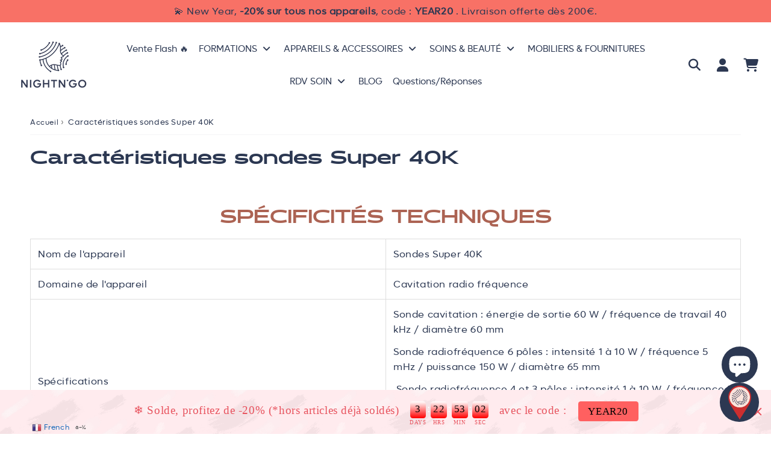

--- FILE ---
content_type: text/css
request_url: https://cdn.shopify.com/extensions/b8baff07-30f5-4c4b-9a11-3b17961d8dbb/0.1.0/assets/language-pandav2.css
body_size: 883
content:
#google_translate_element.position_1{position:fixed;top:0;left:45px;z-index:9999999999;}
#google_translate_element.position_2{position:fixed;top:0;right:45px;z-index:9999999999;}
#google_translate_element.position_3{position:fixed;bottom:0;left:45px;z-index:9999999999;}
#google_translate_element.position_4{position:fixed;bottom:0;right:45px;z-index:9999999999;}

.panda_translate_element.position_1{position:fixed;top:0;z-index:9999999999;left:45px;}
.panda_translate_element.position_2{position:fixed;top:0;z-index:9999999999;right:45px;}
.panda_translate_element.position_3{position:fixed;bottom:0;z-index:9999999999;left:45px;}
.panda_translate_element.position_4{position:fixed;bottom:0;z-index:9999999999;right:45px;}

#google_translate_element3{display:none!important;}

#google_translate_element .goog-te-combo{background-color:#FFF;font-size:16px;height: auto;overflow: hidden;-moz-transition: all 1s;-o-transition: all 1s;-webkit-transition: all 1s;transition: all 1s;width:180px;color:#000;padding:6px;outline:#88bfff;border:1px solid #ccc;cursor: pointer;}
.goog-te-combo:active, .goog-te-combo:focus {border-color:#88bfff;}
#google_translate_element:hover .goog-te-combo {-moz-transition: all 1s;-o-transition: all 1s;-webkit-transition: all 1s;transition: all 1s;}
select.goog-te-combo {border-radius:4px !important;-webkit-border-radius:4px !important;-moz-border-radius:4px !important;}

/*Hide Top translaiton bar and height*/
.goog-te-banner-frame{display:none;}
.translated-ltr body, .translated-rtl body, body{top:0!important}
/*Hide Power by google translation*/
.goog-logo-link {display:none !important;}
.goog-te-gadget{color: transparent!important;height:auto;}
/*Hide original text tooltips*/
.goog-tooltip {display:none!important;}
.goog-tooltip:hover {display: none !important;}
.goog-text-highlight {background-color: transparent !important;border: none !important;box-shadow: none !important;}

.pandaswitcher{width:170px;}

/*Language style - 3*/
.panda_translate_element.style_3{height:auto;}
.position_3 .pandaswitcher .option, .position_4 .pandaswitcher .option {position:relative;}
.pandaswitcher a {padding:2px 8px;text-decoration:none;display:block;font-size:10pt;-webkit-box-sizing:content-box;-moz-box-sizing:content-box;box-sizing:content-box;}
.style_3 .pandaswitcher a {border: 1px solid #e0e0e0;}
.pandaswitcher a img {vertical-align:middle;display:inline;border:0;padding:0;margin:0;opacity:0.9;}
.pandaswitcher a:hover img {opacity:1;}
.pandaswitcher .option {position:relative;z-index:9998;border-left:1px solid #e0e0e0;border-right:1px solid #e0e0e0;border-bottom:1px solid #e0e0e0;display:none;max-height:292px;-webkit-box-sizing:content-box;-moz-box-sizing:content-box;box-sizing:content-box;overflow-y:auto;overflow-x:hidden;}
.pandaswitcher .option a {color:#000;padding:2px 8px;width: 100%;border: 1px solid #f7f7f7;background: #fff;left: 0;top: auto;box-sizing: border-box;}
.pandaswitcher .option a:hover {background:#FFC;}
.pandaswitcher .option a.selected {background:#FFC;}
.pandaswitcher .option::-webkit-scrollbar-track{-webkit-box-shadow:inset 0 0 3px rgba(0,0,0,0.3);border-radius:5px;background-color:#F5F5F5;}
.pandaswitcher .option::-webkit-scrollbar {width:5px;}
.pandaswitcher .option::-webkit-scrollbar-thumb {border-radius:5px;-webkit-box-shadow: inset 0 0 3px rgba(0,0,0,.3);background-color:#888;}
.pandaswitcher .selected a:after {display: inline-block;position: absolute;right: 10px;width: 15px;background-position: 50%;background-size: 10px;background-image: url(https://cdn.shopify.com/s/files/1/1285/4445/files/down-arrow.svg?11933562758163713703); 
  background-repeat: no-repeat;color: #272e31;line-height: 37px;content: ""!important;transition: all .2s;}

.pandaswitcher .selected {background:#FFFFFF repeat-x;position:relative;z-index:9999;}
.pandaswitcher .selected a.open:after{-webkit-transform: rotate(-90deg);transform: rotate(-90deg);}

.style_3.flag-16 .pandaswitcher .selected a:after{height: 18px;}
.style_3.flag-24 .pandaswitcher .selected a:after{height: 24px;}
.style_3.flag-32 .pandaswitcher .selected a:after{height: 30px;}
.style_3.flag-48 .pandaswitcher .selected a:after{height: 46px;}

.style_3.flag-16 .pandaswitcher a{font-size:9pt;}
.style_3.flag-24 .pandaswitcher a{font-size: 10pt;}
.style_3.flag-32 .pandaswitcher a{font-size: 11pt;}
.style_3.flag-48 .pandaswitcher a{font-size: 12pt;}
.style_3.flag-16 .pandaswitcher {width:160px;}.style_3.flag-16 .pandaswitcher .option {width:158px;}
.style_3.flag-24 .pandaswitcher {width:165px;}.style_3.flag-24 .pandaswitcher .option{width:163px;}
.style_3.flag-32 .pandaswitcher {width:175px;}.style_3.flag-32 .pandaswitcher .option {width:173px;}
.style_3.flag-48 .pandaswitcher {width:185px;}.style_3.flag-48 .pandaswitcher .option {width:183px;}

.pandaswitcher {font-size:10pt;text-align:left;cursor:pointer;overflow:hidden;line-height:17px;}
.pandaswitcher a img {vertical-align:middle;display:inline;border:0;padding:0;margin:0;opacity:0.9;}
.pandaswitcher a:hover img {opacity:1;}
.pandaswitcher .option {position:absolute;z-index:9998;border-left:1px solid #CCCCCC;border-right:1px solid #CCCCCC;border-bottom:1px solid #CCCCCC;background-color:#fbfbfb;display:none;max-height:300px;-webkit-box-sizing:content-box;-moz-box-sizing:content-box;box-sizing:content-box;overflow-y:auto;overflow-x:hidden;}

/*Language style - 4*/
.gt_black_overlay {display:none;position:fixed;top:0%;left:0%;width:100%;height:100%;background-color:black;z-index:2017;-moz-opacity:0.8;opacity:.80;filter:alpha(opacity=80);}
.gt_white_content {display:none;position:fixed;top:50%;left:50%;width:900px;height:375px;margin:-187.5px 0 0 -450px;padding:6px 16px;border-radius:5px;background-color:white;color:black;z-index:19881205;overflow:auto;text-align:left;border: 1px solid #ccc;}
.gt_white_content a {display:block;padding:5px 0;border-bottom:1px solid #e7e7e7;white-space:nowrap;}
/*.gt_white_content a:last-of-type {border-bottom:none;}*/
.gt_white_content a.selected {background-color:#ffc;}
.gt_white_content .gt_languages {column-count:5;column-gap:10px;}
.gt_white_content::-webkit-scrollbar-track{-webkit-box-shadow:inset 0 0 3px rgba(0,0,0,0.3);border-radius:5px;background-color:#F5F5F5;}
.gt_white_content::-webkit-scrollbar {width:5px;}
.gt_white_content::-webkit-scrollbar-thumb {border-radius:5px;-webkit-box-shadow: inset 0 0 3px rgba(0,0,0,.3);background-color:#888;}

a.glink {text-decoration:none;}
a.glink span {margin-right:10px;vertical-align:middle;}
.flag-16 a.glink span{font-size:12px;}.flag-32 a.glink span{font-size:18px;}.flag-48 a.glink span{font-size:20px;}
a.glink img {vertical-align:middle;display:inline;border:0;padding:0;margin:0;opacity:0.8;}
a.glink:hover img {opacity:1;}


/*Language style - 5*/
.style_5 .pandaswitcher{width:auto;display: inline-flex;}
.style_5 .pandaswitcher a{display: inline-block;}

@media (max-width: 992px){
	#appsetting .panel-body .col-md-9 {border-right:0!important;}
	.gt_white_content {width:600px;margin: -190px 0 0 -300px;}
	.gt_white_content .gt_languages {column-count:2!important;}
}
@media only screen and (max-width: 767px) {
.panda_translate_element.position_1, .panda_translate_element.position_3{left:10px;}
.panda_translate_element.position_2, .panda_translate_element.position_4{right:10px;}

.gt_white_content {
	position: fixed;
	top: 50%;
	left: 50%;
	width: 300px;
	height: 385px;
	margin: -190px 0 0 -150px;
}
.gt_white_content .gt_languages {column-count: 1!important;}
}

--- FILE ---
content_type: application/javascript
request_url: https://pandaapps.in/apps/languagepanda/getstoreinfo.php?shop=night-n-go.myshopify.com&_=1768435551498
body_size: 811
content:
language_style = 'style_4';
language_position = 3;
language_onoff = 1;
translatelang = 1;
specific_languages = 'ar,en,fr,de,it,km,es';
primary_locale = 'fr';
translate_from = 'fr';
native_language = '0';
flagsize = '16';
htmlcode = '<div class="flag-16"><a href="#" class="pandaswitcher-popup glink nturl notranslate" onclick="openGTPopup(this)"><img src="https://pandaapps.in/apps/languagepanda/flags/16/fr.png" height="16" width="16" alt="fr"> <span>French</span><span style="color:#666;font-size:8px;font-weight:bold;">â–¼</span></a><div id="gt_fade" class="gt_black_overlay" style="display: none;"></div><div id="gt_lightbox" class="gt_white_content notranslate" style="display: none;"><div style="position:relative;height:14px;"><span onclick="closeGTPopup()" style="position:absolute;right:2px;top:2px;font-weight:bold;font-size:12px;cursor:pointer;color:#444;font-family:cursive;">X</span></div><div class="gt_languages"><a href="#" onclick="changeGTLanguage(\'fr|ar\', this);return false;" title="Arabic" class="glink nturl"><img data-gt-lazy-src="https://pandaapps.in/apps/languagepanda/flags/16/ar.png" height="16" width="16" alt="ar" src="https://pandaapps.in/apps/languagepanda/flags/16/ar.png"> <span>Arabic</span></a><a href="#" onclick="changeGTLanguage(\'fr|en\', this);return false;" title="English" class="glink nturl"><img data-gt-lazy-src="https://pandaapps.in/apps/languagepanda/flags/16/en.png" height="16" width="16" alt="en" src="https://pandaapps.in/apps/languagepanda/flags/16/en.png"> <span>English</span></a><a href="#" onclick="changeGTLanguage(\'fr|fr\', this);return false;" title="French" class="glink nturl"><img data-gt-lazy-src="https://pandaapps.in/apps/languagepanda/flags/16/fr.png" height="16" width="16" alt="fr" src="https://pandaapps.in/apps/languagepanda/flags/16/fr.png"> <span>French</span></a><a href="#" onclick="changeGTLanguage(\'fr|de\', this);return false;" title="German" class="glink nturl"><img data-gt-lazy-src="https://pandaapps.in/apps/languagepanda/flags/16/de.png" height="16" width="16" alt="de" src="https://pandaapps.in/apps/languagepanda/flags/16/de.png"> <span>German</span></a><a href="#" onclick="changeGTLanguage(\'fr|it\', this);return false;" title="Italian" class="glink nturl"><img data-gt-lazy-src="https://pandaapps.in/apps/languagepanda/flags/16/it.png" height="16" width="16" alt="it" src="https://pandaapps.in/apps/languagepanda/flags/16/it.png"> <span>Italian</span></a><a href="#" onclick="changeGTLanguage(\'fr|km\', this);return false;" title="Khmer" class="glink nturl"><img data-gt-lazy-src="https://pandaapps.in/apps/languagepanda/flags/16/km.png" height="16" width="16" alt="km" src="https://pandaapps.in/apps/languagepanda/flags/16/km.png"> <span>Khmer</span></a><a href="#" onclick="changeGTLanguage(\'fr|es\', this);return false;" title="Spanish" class="glink nturl"><img data-gt-lazy-src="https://pandaapps.in/apps/languagepanda/flags/16/es.png" height="16" width="16" alt="es" src="https://pandaapps.in/apps/languagepanda/flags/16/es.png"> <span>Spanish</span></a></div></div></div><style type="text/css">.gt_white_content .gt_languages {column-count: 1;column-gap: 10px;}</style>';
text_color = '#000000';
query_execute_time = 0.00043106079101562;


--- FILE ---
content_type: application/javascript
request_url: https://dbgt0bv51nea5.cloudfront.net/dev/lbx-cbnx-options.js
body_size: 45390
content:
(()=>{function e(e,t,n,r){Object.defineProperty(e,t,{get:n,set:r,enumerable:!0,configurable:!0})}function t(e){return e&&e.__esModule?e.default:e}var n="undefined"!=typeof globalThis?globalThis:"undefined"!=typeof self?self:"undefined"!=typeof window?window:"undefined"!=typeof global?global:{},r={},l={},a=n.parcelRequireaa5a;null==a&&((a=function(e){if(e in r)return r[e].exports;if(e in l){var t=l[e];delete l[e];var n={id:e,exports:{}};return r[e]=n,t.call(n.exports,n,n.exports),n.exports}var a=new Error("Cannot find module '"+e+"'");throw a.code="MODULE_NOT_FOUND",a}).register=function(e,t){l[e]=t},n.parcelRequireaa5a=a),a.register("9Hk4c",(function(t,n){var r,l,o;e(t.exports,"Fragment",(()=>r),(e=>r=e)),e(t.exports,"jsx",(()=>l),(e=>l=e)),e(t.exports,"jsxs",(()=>o),(e=>o=e));var u=a("85Hg2"),i=Symbol.for("react.element"),s=Symbol.for("react.fragment"),c=Object.prototype.hasOwnProperty,f=u.__SECRET_INTERNALS_DO_NOT_USE_OR_YOU_WILL_BE_FIRED.ReactCurrentOwner,d={key:!0,ref:!0,__self:!0,__source:!0};function p(e,t,n){var r,l={},a=null,o=null;for(r in void 0!==n&&(a=""+n),void 0!==t.key&&(a=""+t.key),void 0!==t.ref&&(o=t.ref),t)c.call(t,r)&&!d.hasOwnProperty(r)&&(l[r]=t[r]);if(e&&e.defaultProps)for(r in t=e.defaultProps)void 0===l[r]&&(l[r]=t[r]);return{$$typeof:i,type:e,key:a,ref:o,props:l,_owner:f.current}}r=s,l=p,o=p})),a.register("85Hg2",(function(e,t){"use strict";e.exports=a("6tvtz")})),a.register("6tvtz",(function(t,n){var r,l,a,o,u,i,s,c,f,d,p,m,h,g,v,y,b,k,w,S,x,E,_,C,P,N,z,T,L,R,O,M,F,D,I;e(t.exports,"Children",(()=>r),(e=>r=e)),e(t.exports,"Component",(()=>l),(e=>l=e)),e(t.exports,"Fragment",(()=>a),(e=>a=e)),e(t.exports,"Profiler",(()=>o),(e=>o=e)),e(t.exports,"PureComponent",(()=>u),(e=>u=e)),e(t.exports,"StrictMode",(()=>i),(e=>i=e)),e(t.exports,"Suspense",(()=>s),(e=>s=e)),e(t.exports,"__SECRET_INTERNALS_DO_NOT_USE_OR_YOU_WILL_BE_FIRED",(()=>c),(e=>c=e)),e(t.exports,"cloneElement",(()=>f),(e=>f=e)),e(t.exports,"createContext",(()=>d),(e=>d=e)),e(t.exports,"createElement",(()=>p),(e=>p=e)),e(t.exports,"createFactory",(()=>m),(e=>m=e)),e(t.exports,"createRef",(()=>h),(e=>h=e)),e(t.exports,"forwardRef",(()=>g),(e=>g=e)),e(t.exports,"isValidElement",(()=>v),(e=>v=e)),e(t.exports,"lazy",(()=>y),(e=>y=e)),e(t.exports,"memo",(()=>b),(e=>b=e)),e(t.exports,"startTransition",(()=>k),(e=>k=e)),e(t.exports,"unstable_act",(()=>w),(e=>w=e)),e(t.exports,"useCallback",(()=>S),(e=>S=e)),e(t.exports,"useContext",(()=>x),(e=>x=e)),e(t.exports,"useDebugValue",(()=>E),(e=>E=e)),e(t.exports,"useDeferredValue",(()=>_),(e=>_=e)),e(t.exports,"useEffect",(()=>C),(e=>C=e)),e(t.exports,"useId",(()=>P),(e=>P=e)),e(t.exports,"useImperativeHandle",(()=>N),(e=>N=e)),e(t.exports,"useInsertionEffect",(()=>z),(e=>z=e)),e(t.exports,"useLayoutEffect",(()=>T),(e=>T=e)),e(t.exports,"useMemo",(()=>L),(e=>L=e)),e(t.exports,"useReducer",(()=>R),(e=>R=e)),e(t.exports,"useRef",(()=>O),(e=>O=e)),e(t.exports,"useState",(()=>M),(e=>M=e)),e(t.exports,"useSyncExternalStore",(()=>F),(e=>F=e)),e(t.exports,"useTransition",(()=>D),(e=>D=e)),e(t.exports,"version",(()=>I),(e=>I=e));var U=Symbol.for("react.element"),A=Symbol.for("react.portal"),H=Symbol.for("react.fragment"),j=Symbol.for("react.strict_mode"),V=Symbol.for("react.profiler"),$=Symbol.for("react.provider"),B=Symbol.for("react.context"),W=Symbol.for("react.forward_ref"),Q=Symbol.for("react.suspense"),q=Symbol.for("react.memo"),K=Symbol.for("react.lazy"),Y=Symbol.iterator;var X={isMounted:function(){return!1},enqueueForceUpdate:function(){},enqueueReplaceState:function(){},enqueueSetState:function(){}},G=Object.assign,Z={};function J(e,t,n){this.props=e,this.context=t,this.refs=Z,this.updater=n||X}function ee(){}function te(e,t,n){this.props=e,this.context=t,this.refs=Z,this.updater=n||X}J.prototype.isReactComponent={},J.prototype.setState=function(e,t){if("object"!=typeof e&&"function"!=typeof e&&null!=e)throw Error("setState(...): takes an object of state variables to update or a function which returns an object of state variables.");this.updater.enqueueSetState(this,e,t,"setState")},J.prototype.forceUpdate=function(e){this.updater.enqueueForceUpdate(this,e,"forceUpdate")},ee.prototype=J.prototype;var ne=te.prototype=new ee;ne.constructor=te,G(ne,J.prototype),ne.isPureReactComponent=!0;var re=Array.isArray,le=Object.prototype.hasOwnProperty,ae={current:null},oe={key:!0,ref:!0,__self:!0,__source:!0};function ue(e,t,n){var r,l={},a=null,o=null;if(null!=t)for(r in void 0!==t.ref&&(o=t.ref),void 0!==t.key&&(a=""+t.key),t)le.call(t,r)&&!oe.hasOwnProperty(r)&&(l[r]=t[r]);var u=arguments.length-2;if(1===u)l.children=n;else if(1<u){for(var i=Array(u),s=0;s<u;s++)i[s]=arguments[s+2];l.children=i}if(e&&e.defaultProps)for(r in u=e.defaultProps)void 0===l[r]&&(l[r]=u[r]);return{$$typeof:U,type:e,key:a,ref:o,props:l,_owner:ae.current}}function ie(e){return"object"==typeof e&&null!==e&&e.$$typeof===U}var se=/\/+/g;function ce(e,t){return"object"==typeof e&&null!==e&&null!=e.key?function(e){var t={"=":"=0",":":"=2"};return"$"+e.replace(/[=:]/g,(function(e){return t[e]}))}(""+e.key):t.toString(36)}function fe(e,t,n,r,l){var a=typeof e;"undefined"!==a&&"boolean"!==a||(e=null);var o=!1;if(null===e)o=!0;else switch(a){case"string":case"number":o=!0;break;case"object":switch(e.$$typeof){case U:case A:o=!0}}if(o)return l=l(o=e),e=""===r?"."+ce(o,0):r,re(l)?(n="",null!=e&&(n=e.replace(se,"$&/")+"/"),fe(l,t,n,"",(function(e){return e}))):null!=l&&(ie(l)&&(l=function(e,t){return{$$typeof:U,type:e.type,key:t,ref:e.ref,props:e.props,_owner:e._owner}}(l,n+(!l.key||o&&o.key===l.key?"":(""+l.key).replace(se,"$&/")+"/")+e)),t.push(l)),1;if(o=0,r=""===r?".":r+":",re(e))for(var u=0;u<e.length;u++){var i=r+ce(a=e[u],u);o+=fe(a,t,n,i,l)}else if(i=function(e){return null===e||"object"!=typeof e?null:"function"==typeof(e=Y&&e[Y]||e["@@iterator"])?e:null}(e),"function"==typeof i)for(e=i.call(e),u=0;!(a=e.next()).done;)o+=fe(a=a.value,t,n,i=r+ce(a,u++),l);else if("object"===a)throw t=String(e),Error("Objects are not valid as a React child (found: "+("[object Object]"===t?"object with keys {"+Object.keys(e).join(", ")+"}":t)+"). If you meant to render a collection of children, use an array instead.");return o}function de(e,t,n){if(null==e)return e;var r=[],l=0;return fe(e,r,"","",(function(e){return t.call(n,e,l++)})),r}function pe(e){if(-1===e._status){var t=e._result;(t=t()).then((function(t){0!==e._status&&-1!==e._status||(e._status=1,e._result=t)}),(function(t){0!==e._status&&-1!==e._status||(e._status=2,e._result=t)})),-1===e._status&&(e._status=0,e._result=t)}if(1===e._status)return e._result.default;throw e._result}var me={current:null},he={transition:null};r={map:de,forEach:function(e,t,n){de(e,(function(){t.apply(this,arguments)}),n)},count:function(e){var t=0;return de(e,(function(){t++})),t},toArray:function(e){return de(e,(function(e){return e}))||[]},only:function(e){if(!ie(e))throw Error("React.Children.only expected to receive a single React element child.");return e}},l=J,a=H,o=V,u=te,i=j,s=Q,c={ReactCurrentDispatcher:me,ReactCurrentBatchConfig:he,ReactCurrentOwner:ae},f=function(e,t,n){if(null==e)throw Error("React.cloneElement(...): The argument must be a React element, but you passed "+e+".");var r=G({},e.props),l=e.key,a=e.ref,o=e._owner;if(null!=t){if(void 0!==t.ref&&(a=t.ref,o=ae.current),void 0!==t.key&&(l=""+t.key),e.type&&e.type.defaultProps)var u=e.type.defaultProps;for(i in t)le.call(t,i)&&!oe.hasOwnProperty(i)&&(r[i]=void 0===t[i]&&void 0!==u?u[i]:t[i])}var i=arguments.length-2;if(1===i)r.children=n;else if(1<i){u=Array(i);for(var s=0;s<i;s++)u[s]=arguments[s+2];r.children=u}return{$$typeof:U,type:e.type,key:l,ref:a,props:r,_owner:o}},d=function(e){return(e={$$typeof:B,_currentValue:e,_currentValue2:e,_threadCount:0,Provider:null,Consumer:null,_defaultValue:null,_globalName:null}).Provider={$$typeof:$,_context:e},e.Consumer=e},p=ue,m=function(e){var t=ue.bind(null,e);return t.type=e,t},h=function(){return{current:null}},g=function(e){return{$$typeof:W,render:e}},v=ie,y=function(e){return{$$typeof:K,_payload:{_status:-1,_result:e},_init:pe}},b=function(e,t){return{$$typeof:q,type:e,compare:void 0===t?null:t}},k=function(e){var t=he.transition;he.transition={};try{e()}finally{he.transition=t}},w=function(){throw Error("act(...) is not supported in production builds of React.")},S=function(e,t){return me.current.useCallback(e,t)},x=function(e){return me.current.useContext(e)},E=function(){},_=function(e){return me.current.useDeferredValue(e)},C=function(e,t){return me.current.useEffect(e,t)},P=function(){return me.current.useId()},N=function(e,t,n){return me.current.useImperativeHandle(e,t,n)},z=function(e,t){return me.current.useInsertionEffect(e,t)},T=function(e,t){return me.current.useLayoutEffect(e,t)},L=function(e,t){return me.current.useMemo(e,t)},R=function(e,t,n){return me.current.useReducer(e,t,n)},O=function(e){return me.current.useRef(e)},M=function(e){return me.current.useState(e)},F=function(e,t,n){return me.current.useSyncExternalStore(e,t,n)},D=function(){return me.current.useTransition()},I="18.2.0"})),a.register("bU6y3",(function(t,n){var r,l,o,u,i,s,c,f,d,p,m,h;e(t.exports,"__SECRET_INTERNALS_DO_NOT_USE_OR_YOU_WILL_BE_FIRED",(()=>r),(e=>r=e)),e(t.exports,"createPortal",(()=>l),(e=>l=e)),e(t.exports,"createRoot",(()=>o),(e=>o=e)),e(t.exports,"findDOMNode",(()=>u),(e=>u=e)),e(t.exports,"flushSync",(()=>i),(e=>i=e)),e(t.exports,"hydrate",(()=>s),(e=>s=e)),e(t.exports,"hydrateRoot",(()=>c),(e=>c=e)),e(t.exports,"render",(()=>f),(e=>f=e)),e(t.exports,"unmountComponentAtNode",(()=>d),(e=>d=e)),e(t.exports,"unstable_batchedUpdates",(()=>p),(e=>p=e)),e(t.exports,"unstable_renderSubtreeIntoContainer",(()=>m),(e=>m=e)),e(t.exports,"version",(()=>h),(e=>h=e));var g=a("85Hg2"),v=a("kMsGZ");function y(e){for(var t="https://reactjs.org/docs/error-decoder.html?invariant="+e,n=1;n<arguments.length;n++)t+="&args[]="+encodeURIComponent(arguments[n]);return"Minified React error #"+e+"; visit "+t+" for the full message or use the non-minified dev environment for full errors and additional helpful warnings."}var b=new Set,k={};function w(e,t){S(e,t),S(e+"Capture",t)}function S(e,t){for(k[e]=t,e=0;e<t.length;e++)b.add(t[e])}var x=!("undefined"==typeof window||void 0===window.document||void 0===window.document.createElement),E=Object.prototype.hasOwnProperty,_=/^[:A-Z_a-z\u00C0-\u00D6\u00D8-\u00F6\u00F8-\u02FF\u0370-\u037D\u037F-\u1FFF\u200C-\u200D\u2070-\u218F\u2C00-\u2FEF\u3001-\uD7FF\uF900-\uFDCF\uFDF0-\uFFFD][:A-Z_a-z\u00C0-\u00D6\u00D8-\u00F6\u00F8-\u02FF\u0370-\u037D\u037F-\u1FFF\u200C-\u200D\u2070-\u218F\u2C00-\u2FEF\u3001-\uD7FF\uF900-\uFDCF\uFDF0-\uFFFD\-.0-9\u00B7\u0300-\u036F\u203F-\u2040]*$/,C={},P={};function N(e,t,n,r,l,a,o){this.acceptsBooleans=2===t||3===t||4===t,this.attributeName=r,this.attributeNamespace=l,this.mustUseProperty=n,this.propertyName=e,this.type=t,this.sanitizeURL=a,this.removeEmptyString=o}var z={};"children dangerouslySetInnerHTML defaultValue defaultChecked innerHTML suppressContentEditableWarning suppressHydrationWarning style".split(" ").forEach((function(e){z[e]=new N(e,0,!1,e,null,!1,!1)})),[["acceptCharset","accept-charset"],["className","class"],["htmlFor","for"],["httpEquiv","http-equiv"]].forEach((function(e){var t=e[0];z[t]=new N(t,1,!1,e[1],null,!1,!1)})),["contentEditable","draggable","spellCheck","value"].forEach((function(e){z[e]=new N(e,2,!1,e.toLowerCase(),null,!1,!1)})),["autoReverse","externalResourcesRequired","focusable","preserveAlpha"].forEach((function(e){z[e]=new N(e,2,!1,e,null,!1,!1)})),"allowFullScreen async autoFocus autoPlay controls default defer disabled disablePictureInPicture disableRemotePlayback formNoValidate hidden loop noModule noValidate open playsInline readOnly required reversed scoped seamless itemScope".split(" ").forEach((function(e){z[e]=new N(e,3,!1,e.toLowerCase(),null,!1,!1)})),["checked","multiple","muted","selected"].forEach((function(e){z[e]=new N(e,3,!0,e,null,!1,!1)})),["capture","download"].forEach((function(e){z[e]=new N(e,4,!1,e,null,!1,!1)})),["cols","rows","size","span"].forEach((function(e){z[e]=new N(e,6,!1,e,null,!1,!1)})),["rowSpan","start"].forEach((function(e){z[e]=new N(e,5,!1,e.toLowerCase(),null,!1,!1)}));var T=/[\-:]([a-z])/g;function L(e){return e[1].toUpperCase()}function R(e,t,n,r){var l=z.hasOwnProperty(t)?z[t]:null;(null!==l?0!==l.type:r||!(2<t.length)||"o"!==t[0]&&"O"!==t[0]||"n"!==t[1]&&"N"!==t[1])&&(function(e,t,n,r){if(null==t||function(e,t,n,r){if(null!==n&&0===n.type)return!1;switch(typeof t){case"function":case"symbol":return!0;case"boolean":return!r&&(null!==n?!n.acceptsBooleans:"data-"!==(e=e.toLowerCase().slice(0,5))&&"aria-"!==e);default:return!1}}(e,t,n,r))return!0;if(r)return!1;if(null!==n)switch(n.type){case 3:return!t;case 4:return!1===t;case 5:return isNaN(t);case 6:return isNaN(t)||1>t}return!1}(t,n,l,r)&&(n=null),r||null===l?function(e){return!!E.call(P,e)||!E.call(C,e)&&(_.test(e)?P[e]=!0:(C[e]=!0,!1))}(t)&&(null===n?e.removeAttribute(t):e.setAttribute(t,""+n)):l.mustUseProperty?e[l.propertyName]=null===n?3!==l.type&&"":n:(t=l.attributeName,r=l.attributeNamespace,null===n?e.removeAttribute(t):(n=3===(l=l.type)||4===l&&!0===n?"":""+n,r?e.setAttributeNS(r,t,n):e.setAttribute(t,n))))}"accent-height alignment-baseline arabic-form baseline-shift cap-height clip-path clip-rule color-interpolation color-interpolation-filters color-profile color-rendering dominant-baseline enable-background fill-opacity fill-rule flood-color flood-opacity font-family font-size font-size-adjust font-stretch font-style font-variant font-weight glyph-name glyph-orientation-horizontal glyph-orientation-vertical horiz-adv-x horiz-origin-x image-rendering letter-spacing lighting-color marker-end marker-mid marker-start overline-position overline-thickness paint-order panose-1 pointer-events rendering-intent shape-rendering stop-color stop-opacity strikethrough-position strikethrough-thickness stroke-dasharray stroke-dashoffset stroke-linecap stroke-linejoin stroke-miterlimit stroke-opacity stroke-width text-anchor text-decoration text-rendering underline-position underline-thickness unicode-bidi unicode-range units-per-em v-alphabetic v-hanging v-ideographic v-mathematical vector-effect vert-adv-y vert-origin-x vert-origin-y word-spacing writing-mode xmlns:xlink x-height".split(" ").forEach((function(e){var t=e.replace(T,L);z[t]=new N(t,1,!1,e,null,!1,!1)})),"xlink:actuate xlink:arcrole xlink:role xlink:show xlink:title xlink:type".split(" ").forEach((function(e){var t=e.replace(T,L);z[t]=new N(t,1,!1,e,"http://www.w3.org/1999/xlink",!1,!1)})),["xml:base","xml:lang","xml:space"].forEach((function(e){var t=e.replace(T,L);z[t]=new N(t,1,!1,e,"http://www.w3.org/XML/1998/namespace",!1,!1)})),["tabIndex","crossOrigin"].forEach((function(e){z[e]=new N(e,1,!1,e.toLowerCase(),null,!1,!1)})),z.xlinkHref=new N("xlinkHref",1,!1,"xlink:href","http://www.w3.org/1999/xlink",!0,!1),["src","href","action","formAction"].forEach((function(e){z[e]=new N(e,1,!1,e.toLowerCase(),null,!0,!0)}));var O=g.__SECRET_INTERNALS_DO_NOT_USE_OR_YOU_WILL_BE_FIRED,M=Symbol.for("react.element"),F=Symbol.for("react.portal"),D=Symbol.for("react.fragment"),I=Symbol.for("react.strict_mode"),U=Symbol.for("react.profiler"),A=Symbol.for("react.provider"),H=Symbol.for("react.context"),j=Symbol.for("react.forward_ref"),V=Symbol.for("react.suspense"),$=Symbol.for("react.suspense_list"),B=Symbol.for("react.memo"),W=Symbol.for("react.lazy");Symbol.for("react.scope"),Symbol.for("react.debug_trace_mode");var Q=Symbol.for("react.offscreen");Symbol.for("react.legacy_hidden"),Symbol.for("react.cache"),Symbol.for("react.tracing_marker");var q=Symbol.iterator;function K(e){return null===e||"object"!=typeof e?null:"function"==typeof(e=q&&e[q]||e["@@iterator"])?e:null}var Y,X=Object.assign;function G(e){if(void 0===Y)try{throw Error()}catch(e){var t=e.stack.trim().match(/\n( *(at )?)/);Y=t&&t[1]||""}return"\n"+Y+e}var Z=!1;function J(e,t){if(!e||Z)return"";Z=!0;var n=Error.prepareStackTrace;Error.prepareStackTrace=void 0;try{if(t)if(t=function(){throw Error()},Object.defineProperty(t.prototype,"props",{set:function(){throw Error()}}),"object"==typeof Reflect&&Reflect.construct){try{Reflect.construct(t,[])}catch(e){var r=e}Reflect.construct(e,[],t)}else{try{t.call()}catch(e){r=e}e.call(t.prototype)}else{try{throw Error()}catch(e){r=e}e()}}catch(t){if(t&&r&&"string"==typeof t.stack){for(var l=t.stack.split("\n"),a=r.stack.split("\n"),o=l.length-1,u=a.length-1;1<=o&&0<=u&&l[o]!==a[u];)u--;for(;1<=o&&0<=u;o--,u--)if(l[o]!==a[u]){if(1!==o||1!==u)do{if(o--,0>--u||l[o]!==a[u]){var i="\n"+l[o].replace(" at new "," at ");return e.displayName&&i.includes("<anonymous>")&&(i=i.replace("<anonymous>",e.displayName)),i}}while(1<=o&&0<=u);break}}}finally{Z=!1,Error.prepareStackTrace=n}return(e=e?e.displayName||e.name:"")?G(e):""}function ee(e){switch(e.tag){case 5:return G(e.type);case 16:return G("Lazy");case 13:return G("Suspense");case 19:return G("SuspenseList");case 0:case 2:case 15:return e=J(e.type,!1);case 11:return e=J(e.type.render,!1);case 1:return e=J(e.type,!0);default:return""}}function te(e){if(null==e)return null;if("function"==typeof e)return e.displayName||e.name||null;if("string"==typeof e)return e;switch(e){case D:return"Fragment";case F:return"Portal";case U:return"Profiler";case I:return"StrictMode";case V:return"Suspense";case $:return"SuspenseList"}if("object"==typeof e)switch(e.$$typeof){case H:return(e.displayName||"Context")+".Consumer";case A:return(e._context.displayName||"Context")+".Provider";case j:var t=e.render;return(e=e.displayName)||(e=""!==(e=t.displayName||t.name||"")?"ForwardRef("+e+")":"ForwardRef"),e;case B:return null!==(t=e.displayName||null)?t:te(e.type)||"Memo";case W:t=e._payload,e=e._init;try{return te(e(t))}catch(e){}}return null}function ne(e){var t=e.type;switch(e.tag){case 24:return"Cache";case 9:return(t.displayName||"Context")+".Consumer";case 10:return(t._context.displayName||"Context")+".Provider";case 18:return"DehydratedFragment";case 11:return e=(e=t.render).displayName||e.name||"",t.displayName||(""!==e?"ForwardRef("+e+")":"ForwardRef");case 7:return"Fragment";case 5:return t;case 4:return"Portal";case 3:return"Root";case 6:return"Text";case 16:return te(t);case 8:return t===I?"StrictMode":"Mode";case 22:return"Offscreen";case 12:return"Profiler";case 21:return"Scope";case 13:return"Suspense";case 19:return"SuspenseList";case 25:return"TracingMarker";case 1:case 0:case 17:case 2:case 14:case 15:if("function"==typeof t)return t.displayName||t.name||null;if("string"==typeof t)return t}return null}function re(e){switch(typeof e){case"boolean":case"number":case"string":case"undefined":case"object":return e;default:return""}}function le(e){var t=e.type;return(e=e.nodeName)&&"input"===e.toLowerCase()&&("checkbox"===t||"radio"===t)}function ae(e){e._valueTracker||(e._valueTracker=function(e){var t=le(e)?"checked":"value",n=Object.getOwnPropertyDescriptor(e.constructor.prototype,t),r=""+e[t];if(!e.hasOwnProperty(t)&&void 0!==n&&"function"==typeof n.get&&"function"==typeof n.set){var l=n.get,a=n.set;return Object.defineProperty(e,t,{configurable:!0,get:function(){return l.call(this)},set:function(e){r=""+e,a.call(this,e)}}),Object.defineProperty(e,t,{enumerable:n.enumerable}),{getValue:function(){return r},setValue:function(e){r=""+e},stopTracking:function(){e._valueTracker=null,delete e[t]}}}}(e))}function oe(e){if(!e)return!1;var t=e._valueTracker;if(!t)return!0;var n=t.getValue(),r="";return e&&(r=le(e)?e.checked?"true":"false":e.value),(e=r)!==n&&(t.setValue(e),!0)}function ue(e){if(void 0===(e=e||("undefined"!=typeof document?document:void 0)))return null;try{return e.activeElement||e.body}catch(t){return e.body}}function ie(e,t){var n=t.checked;return X({},t,{defaultChecked:void 0,defaultValue:void 0,value:void 0,checked:null!=n?n:e._wrapperState.initialChecked})}function se(e,t){var n=null==t.defaultValue?"":t.defaultValue,r=null!=t.checked?t.checked:t.defaultChecked;n=re(null!=t.value?t.value:n),e._wrapperState={initialChecked:r,initialValue:n,controlled:"checkbox"===t.type||"radio"===t.type?null!=t.checked:null!=t.value}}function ce(e,t){null!=(t=t.checked)&&R(e,"checked",t,!1)}function fe(e,t){ce(e,t);var n=re(t.value),r=t.type;if(null!=n)"number"===r?(0===n&&""===e.value||e.value!=n)&&(e.value=""+n):e.value!==""+n&&(e.value=""+n);else if("submit"===r||"reset"===r)return void e.removeAttribute("value");t.hasOwnProperty("value")?pe(e,t.type,n):t.hasOwnProperty("defaultValue")&&pe(e,t.type,re(t.defaultValue)),null==t.checked&&null!=t.defaultChecked&&(e.defaultChecked=!!t.defaultChecked)}function de(e,t,n){if(t.hasOwnProperty("value")||t.hasOwnProperty("defaultValue")){var r=t.type;if(!("submit"!==r&&"reset"!==r||void 0!==t.value&&null!==t.value))return;t=""+e._wrapperState.initialValue,n||t===e.value||(e.value=t),e.defaultValue=t}""!==(n=e.name)&&(e.name=""),e.defaultChecked=!!e._wrapperState.initialChecked,""!==n&&(e.name=n)}function pe(e,t,n){"number"===t&&ue(e.ownerDocument)===e||(null==n?e.defaultValue=""+e._wrapperState.initialValue:e.defaultValue!==""+n&&(e.defaultValue=""+n))}var me=Array.isArray;function he(e,t,n,r){if(e=e.options,t){t={};for(var l=0;l<n.length;l++)t["$"+n[l]]=!0;for(n=0;n<e.length;n++)l=t.hasOwnProperty("$"+e[n].value),e[n].selected!==l&&(e[n].selected=l),l&&r&&(e[n].defaultSelected=!0)}else{for(n=""+re(n),t=null,l=0;l<e.length;l++){if(e[l].value===n)return e[l].selected=!0,void(r&&(e[l].defaultSelected=!0));null!==t||e[l].disabled||(t=e[l])}null!==t&&(t.selected=!0)}}function ge(e,t){if(null!=t.dangerouslySetInnerHTML)throw Error(y(91));return X({},t,{value:void 0,defaultValue:void 0,children:""+e._wrapperState.initialValue})}function ve(e,t){var n=t.value;if(null==n){if(n=t.children,t=t.defaultValue,null!=n){if(null!=t)throw Error(y(92));if(me(n)){if(1<n.length)throw Error(y(93));n=n[0]}t=n}null==t&&(t=""),n=t}e._wrapperState={initialValue:re(n)}}function ye(e,t){var n=re(t.value),r=re(t.defaultValue);null!=n&&((n=""+n)!==e.value&&(e.value=n),null==t.defaultValue&&e.defaultValue!==n&&(e.defaultValue=n)),null!=r&&(e.defaultValue=""+r)}function be(e){var t=e.textContent;t===e._wrapperState.initialValue&&""!==t&&null!==t&&(e.value=t)}function ke(e){switch(e){case"svg":return"http://www.w3.org/2000/svg";case"math":return"http://www.w3.org/1998/Math/MathML";default:return"http://www.w3.org/1999/xhtml"}}function we(e,t){return null==e||"http://www.w3.org/1999/xhtml"===e?ke(t):"http://www.w3.org/2000/svg"===e&&"foreignObject"===t?"http://www.w3.org/1999/xhtml":e}var Se,xe,Ee=(xe=function(e,t){if("http://www.w3.org/2000/svg"!==e.namespaceURI||"innerHTML"in e)e.innerHTML=t;else{for((Se=Se||document.createElement("div")).innerHTML="<svg>"+t.valueOf().toString()+"</svg>",t=Se.firstChild;e.firstChild;)e.removeChild(e.firstChild);for(;t.firstChild;)e.appendChild(t.firstChild)}},"undefined"!=typeof MSApp&&MSApp.execUnsafeLocalFunction?function(e,t,n,r){MSApp.execUnsafeLocalFunction((function(){return xe(e,t)}))}:xe);function _e(e,t){if(t){var n=e.firstChild;if(n&&n===e.lastChild&&3===n.nodeType)return void(n.nodeValue=t)}e.textContent=t}var Ce={animationIterationCount:!0,aspectRatio:!0,borderImageOutset:!0,borderImageSlice:!0,borderImageWidth:!0,boxFlex:!0,boxFlexGroup:!0,boxOrdinalGroup:!0,columnCount:!0,columns:!0,flex:!0,flexGrow:!0,flexPositive:!0,flexShrink:!0,flexNegative:!0,flexOrder:!0,gridArea:!0,gridRow:!0,gridRowEnd:!0,gridRowSpan:!0,gridRowStart:!0,gridColumn:!0,gridColumnEnd:!0,gridColumnSpan:!0,gridColumnStart:!0,fontWeight:!0,lineClamp:!0,lineHeight:!0,opacity:!0,order:!0,orphans:!0,tabSize:!0,widows:!0,zIndex:!0,zoom:!0,fillOpacity:!0,floodOpacity:!0,stopOpacity:!0,strokeDasharray:!0,strokeDashoffset:!0,strokeMiterlimit:!0,strokeOpacity:!0,strokeWidth:!0},Pe=["Webkit","ms","Moz","O"];function Ne(e,t,n){return null==t||"boolean"==typeof t||""===t?"":n||"number"!=typeof t||0===t||Ce.hasOwnProperty(e)&&Ce[e]?(""+t).trim():t+"px"}function ze(e,t){for(var n in e=e.style,t)if(t.hasOwnProperty(n)){var r=0===n.indexOf("--"),l=Ne(n,t[n],r);"float"===n&&(n="cssFloat"),r?e.setProperty(n,l):e[n]=l}}Object.keys(Ce).forEach((function(e){Pe.forEach((function(t){t=t+e.charAt(0).toUpperCase()+e.substring(1),Ce[t]=Ce[e]}))}));var Te=X({menuitem:!0},{area:!0,base:!0,br:!0,col:!0,embed:!0,hr:!0,img:!0,input:!0,keygen:!0,link:!0,meta:!0,param:!0,source:!0,track:!0,wbr:!0});function Le(e,t){if(t){if(Te[e]&&(null!=t.children||null!=t.dangerouslySetInnerHTML))throw Error(y(137,e));if(null!=t.dangerouslySetInnerHTML){if(null!=t.children)throw Error(y(60));if("object"!=typeof t.dangerouslySetInnerHTML||!("__html"in t.dangerouslySetInnerHTML))throw Error(y(61))}if(null!=t.style&&"object"!=typeof t.style)throw Error(y(62))}}function Re(e,t){if(-1===e.indexOf("-"))return"string"==typeof t.is;switch(e){case"annotation-xml":case"color-profile":case"font-face":case"font-face-src":case"font-face-uri":case"font-face-format":case"font-face-name":case"missing-glyph":return!1;default:return!0}}var Oe=null;function Me(e){return(e=e.target||e.srcElement||window).correspondingUseElement&&(e=e.correspondingUseElement),3===e.nodeType?e.parentNode:e}var Fe=null,De=null,Ie=null;function Ue(e){if(e=Rl(e)){if("function"!=typeof Fe)throw Error(y(280));var t=e.stateNode;t&&(t=Ml(t),Fe(e.stateNode,e.type,t))}}function Ae(e){De?Ie?Ie.push(e):Ie=[e]:De=e}function He(){if(De){var e=De,t=Ie;if(Ie=De=null,Ue(e),t)for(e=0;e<t.length;e++)Ue(t[e])}}function je(e,t){return e(t)}function Ve(){}var $e=!1;function Be(e,t,n){if($e)return e(t,n);$e=!0;try{return je(e,t,n)}finally{$e=!1,(null!==De||null!==Ie)&&(Ve(),He())}}function We(e,t){var n=e.stateNode;if(null===n)return null;var r=Ml(n);if(null===r)return null;n=r[t];e:switch(t){case"onClick":case"onClickCapture":case"onDoubleClick":case"onDoubleClickCapture":case"onMouseDown":case"onMouseDownCapture":case"onMouseMove":case"onMouseMoveCapture":case"onMouseUp":case"onMouseUpCapture":case"onMouseEnter":(r=!r.disabled)||(r=!("button"===(e=e.type)||"input"===e||"select"===e||"textarea"===e)),e=!r;break e;default:e=!1}if(e)return null;if(n&&"function"!=typeof n)throw Error(y(231,t,typeof n));return n}var Qe=!1;if(x)try{var qe={};Object.defineProperty(qe,"passive",{get:function(){Qe=!0}}),window.addEventListener("test",qe,qe),window.removeEventListener("test",qe,qe)}catch(xe){Qe=!1}function Ke(e,t,n,r,l,a,o,u,i){var s=Array.prototype.slice.call(arguments,3);try{t.apply(n,s)}catch(e){this.onError(e)}}var Ye=!1,Xe=null,Ge=!1,Ze=null,Je={onError:function(e){Ye=!0,Xe=e}};function et(e,t,n,r,l,a,o,u,i){Ye=!1,Xe=null,Ke.apply(Je,arguments)}function tt(e){var t=e,n=e;if(e.alternate)for(;t.return;)t=t.return;else{e=t;do{0!=(4098&(t=e).flags)&&(n=t.return),e=t.return}while(e)}return 3===t.tag?n:null}function nt(e){if(13===e.tag){var t=e.memoizedState;if(null===t&&(null!==(e=e.alternate)&&(t=e.memoizedState)),null!==t)return t.dehydrated}return null}function rt(e){if(tt(e)!==e)throw Error(y(188))}function lt(e){return null!==(e=function(e){var t=e.alternate;if(!t){if(null===(t=tt(e)))throw Error(y(188));return t!==e?null:e}for(var n=e,r=t;;){var l=n.return;if(null===l)break;var a=l.alternate;if(null===a){if(null!==(r=l.return)){n=r;continue}break}if(l.child===a.child){for(a=l.child;a;){if(a===n)return rt(l),e;if(a===r)return rt(l),t;a=a.sibling}throw Error(y(188))}if(n.return!==r.return)n=l,r=a;else{for(var o=!1,u=l.child;u;){if(u===n){o=!0,n=l,r=a;break}if(u===r){o=!0,r=l,n=a;break}u=u.sibling}if(!o){for(u=a.child;u;){if(u===n){o=!0,n=a,r=l;break}if(u===r){o=!0,r=a,n=l;break}u=u.sibling}if(!o)throw Error(y(189))}}if(n.alternate!==r)throw Error(y(190))}if(3!==n.tag)throw Error(y(188));return n.stateNode.current===n?e:t}(e))?at(e):null}function at(e){if(5===e.tag||6===e.tag)return e;for(e=e.child;null!==e;){var t=at(e);if(null!==t)return t;e=e.sibling}return null}var ot=v.unstable_scheduleCallback,ut=v.unstable_cancelCallback,it=v.unstable_shouldYield,st=v.unstable_requestPaint,ct=v.unstable_now,ft=v.unstable_getCurrentPriorityLevel,dt=v.unstable_ImmediatePriority,pt=v.unstable_UserBlockingPriority,mt=v.unstable_NormalPriority,ht=v.unstable_LowPriority,gt=v.unstable_IdlePriority,vt=null,yt=null;var bt=Math.clz32?Math.clz32:function(e){return 0===(e>>>=0)?32:31-(kt(e)/wt|0)|0},kt=Math.log,wt=Math.LN2;var St=64,xt=4194304;function Et(e){switch(e&-e){case 1:return 1;case 2:return 2;case 4:return 4;case 8:return 8;case 16:return 16;case 32:return 32;case 64:case 128:case 256:case 512:case 1024:case 2048:case 4096:case 8192:case 16384:case 32768:case 65536:case 131072:case 262144:case 524288:case 1048576:case 2097152:return 4194240&e;case 4194304:case 8388608:case 16777216:case 33554432:case 67108864:return 130023424&e;case 134217728:return 134217728;case 268435456:return 268435456;case 536870912:return 536870912;case 1073741824:return 1073741824;default:return e}}function _t(e,t){var n=e.pendingLanes;if(0===n)return 0;var r=0,l=e.suspendedLanes,a=e.pingedLanes,o=268435455&n;if(0!==o){var u=o&~l;0!==u?r=Et(u):0!==(a&=o)&&(r=Et(a))}else 0!==(o=n&~l)?r=Et(o):0!==a&&(r=Et(a));if(0===r)return 0;if(0!==t&&t!==r&&0==(t&l)&&((l=r&-r)>=(a=t&-t)||16===l&&0!=(4194240&a)))return t;if(0!=(4&r)&&(r|=16&n),0!==(t=e.entangledLanes))for(e=e.entanglements,t&=r;0<t;)l=1<<(n=31-bt(t)),r|=e[n],t&=~l;return r}function Ct(e,t){switch(e){case 1:case 2:case 4:return t+250;case 8:case 16:case 32:case 64:case 128:case 256:case 512:case 1024:case 2048:case 4096:case 8192:case 16384:case 32768:case 65536:case 131072:case 262144:case 524288:case 1048576:case 2097152:return t+5e3;default:return-1}}function Pt(e){return 0!==(e=-1073741825&e.pendingLanes)?e:1073741824&e?1073741824:0}function Nt(){var e=St;return 0==(4194240&(St<<=1))&&(St=64),e}function zt(e){for(var t=[],n=0;31>n;n++)t.push(e);return t}function Tt(e,t,n){e.pendingLanes|=t,536870912!==t&&(e.suspendedLanes=0,e.pingedLanes=0),(e=e.eventTimes)[t=31-bt(t)]=n}function Lt(e,t){var n=e.entangledLanes|=t;for(e=e.entanglements;n;){var r=31-bt(n),l=1<<r;l&t|e[r]&t&&(e[r]|=t),n&=~l}}var Rt=0;function Ot(e){return 1<(e&=-e)?4<e?0!=(268435455&e)?16:536870912:4:1}var Mt,Ft,Dt,It,Ut,At=!1,Ht=[],jt=null,Vt=null,$t=null,Bt=new Map,Wt=new Map,Qt=[],qt="mousedown mouseup touchcancel touchend touchstart auxclick dblclick pointercancel pointerdown pointerup dragend dragstart drop compositionend compositionstart keydown keypress keyup input textInput copy cut paste click change contextmenu reset submit".split(" ");function Kt(e,t){switch(e){case"focusin":case"focusout":jt=null;break;case"dragenter":case"dragleave":Vt=null;break;case"mouseover":case"mouseout":$t=null;break;case"pointerover":case"pointerout":Bt.delete(t.pointerId);break;case"gotpointercapture":case"lostpointercapture":Wt.delete(t.pointerId)}}function Yt(e,t,n,r,l,a){return null===e||e.nativeEvent!==a?(e={blockedOn:t,domEventName:n,eventSystemFlags:r,nativeEvent:a,targetContainers:[l]},null!==t&&(null!==(t=Rl(t))&&Ft(t)),e):(e.eventSystemFlags|=r,t=e.targetContainers,null!==l&&-1===t.indexOf(l)&&t.push(l),e)}function Xt(e){var t=Ll(e.target);if(null!==t){var n=tt(t);if(null!==n)if(13===(t=n.tag)){if(null!==(t=nt(n)))return e.blockedOn=t,void Ut(e.priority,(function(){Dt(n)}))}else if(3===t&&n.stateNode.current.memoizedState.isDehydrated)return void(e.blockedOn=3===n.tag?n.stateNode.containerInfo:null)}e.blockedOn=null}function Gt(e){if(null!==e.blockedOn)return!1;for(var t=e.targetContainers;0<t.length;){var n=sn(e.domEventName,e.eventSystemFlags,t[0],e.nativeEvent);if(null!==n)return null!==(t=Rl(n))&&Ft(t),e.blockedOn=n,!1;var r=new(n=e.nativeEvent).constructor(n.type,n);Oe=r,n.target.dispatchEvent(r),Oe=null,t.shift()}return!0}function Zt(e,t,n){Gt(e)&&n.delete(t)}function Jt(){At=!1,null!==jt&&Gt(jt)&&(jt=null),null!==Vt&&Gt(Vt)&&(Vt=null),null!==$t&&Gt($t)&&($t=null),Bt.forEach(Zt),Wt.forEach(Zt)}function en(e,t){e.blockedOn===t&&(e.blockedOn=null,At||(At=!0,v.unstable_scheduleCallback(v.unstable_NormalPriority,Jt)))}function tn(e){function t(t){return en(t,e)}if(0<Ht.length){en(Ht[0],e);for(var n=1;n<Ht.length;n++){var r=Ht[n];r.blockedOn===e&&(r.blockedOn=null)}}for(null!==jt&&en(jt,e),null!==Vt&&en(Vt,e),null!==$t&&en($t,e),Bt.forEach(t),Wt.forEach(t),n=0;n<Qt.length;n++)(r=Qt[n]).blockedOn===e&&(r.blockedOn=null);for(;0<Qt.length&&null===(n=Qt[0]).blockedOn;)Xt(n),null===n.blockedOn&&Qt.shift()}var nn=O.ReactCurrentBatchConfig,rn=!0;function ln(e,t,n,r){var l=Rt,a=nn.transition;nn.transition=null;try{Rt=1,on(e,t,n,r)}finally{Rt=l,nn.transition=a}}function an(e,t,n,r){var l=Rt,a=nn.transition;nn.transition=null;try{Rt=4,on(e,t,n,r)}finally{Rt=l,nn.transition=a}}function on(e,t,n,r){if(rn){var l=sn(e,t,n,r);if(null===l)rl(e,t,r,un,n),Kt(e,r);else if(function(e,t,n,r,l){switch(t){case"focusin":return jt=Yt(jt,e,t,n,r,l),!0;case"dragenter":return Vt=Yt(Vt,e,t,n,r,l),!0;case"mouseover":return $t=Yt($t,e,t,n,r,l),!0;case"pointerover":var a=l.pointerId;return Bt.set(a,Yt(Bt.get(a)||null,e,t,n,r,l)),!0;case"gotpointercapture":return a=l.pointerId,Wt.set(a,Yt(Wt.get(a)||null,e,t,n,r,l)),!0}return!1}(l,e,t,n,r))r.stopPropagation();else if(Kt(e,r),4&t&&-1<qt.indexOf(e)){for(;null!==l;){var a=Rl(l);if(null!==a&&Mt(a),null===(a=sn(e,t,n,r))&&rl(e,t,r,un,n),a===l)break;l=a}null!==l&&r.stopPropagation()}else rl(e,t,r,null,n)}}var un=null;function sn(e,t,n,r){if(un=null,null!==(e=Ll(e=Me(r))))if(null===(t=tt(e)))e=null;else if(13===(n=t.tag)){if(null!==(e=nt(t)))return e;e=null}else if(3===n){if(t.stateNode.current.memoizedState.isDehydrated)return 3===t.tag?t.stateNode.containerInfo:null;e=null}else t!==e&&(e=null);return un=e,null}function cn(e){switch(e){case"cancel":case"click":case"close":case"contextmenu":case"copy":case"cut":case"auxclick":case"dblclick":case"dragend":case"dragstart":case"drop":case"focusin":case"focusout":case"input":case"invalid":case"keydown":case"keypress":case"keyup":case"mousedown":case"mouseup":case"paste":case"pause":case"play":case"pointercancel":case"pointerdown":case"pointerup":case"ratechange":case"reset":case"resize":case"seeked":case"submit":case"touchcancel":case"touchend":case"touchstart":case"volumechange":case"change":case"selectionchange":case"textInput":case"compositionstart":case"compositionend":case"compositionupdate":case"beforeblur":case"afterblur":case"beforeinput":case"blur":case"fullscreenchange":case"focus":case"hashchange":case"popstate":case"select":case"selectstart":return 1;case"drag":case"dragenter":case"dragexit":case"dragleave":case"dragover":case"mousemove":case"mouseout":case"mouseover":case"pointermove":case"pointerout":case"pointerover":case"scroll":case"toggle":case"touchmove":case"wheel":case"mouseenter":case"mouseleave":case"pointerenter":case"pointerleave":return 4;case"message":switch(ft()){case dt:return 1;case pt:return 4;case mt:case ht:return 16;case gt:return 536870912;default:return 16}default:return 16}}var fn=null,dn=null,pn=null;function mn(){if(pn)return pn;var e,t,n=dn,r=n.length,l="value"in fn?fn.value:fn.textContent,a=l.length;for(e=0;e<r&&n[e]===l[e];e++);var o=r-e;for(t=1;t<=o&&n[r-t]===l[a-t];t++);return pn=l.slice(e,1<t?1-t:void 0)}function hn(e){var t=e.keyCode;return"charCode"in e?0===(e=e.charCode)&&13===t&&(e=13):e=t,10===e&&(e=13),32<=e||13===e?e:0}function gn(){return!0}function vn(){return!1}function yn(e){function t(t,n,r,l,a){for(var o in this._reactName=t,this._targetInst=r,this.type=n,this.nativeEvent=l,this.target=a,this.currentTarget=null,e)e.hasOwnProperty(o)&&(t=e[o],this[o]=t?t(l):l[o]);return this.isDefaultPrevented=(null!=l.defaultPrevented?l.defaultPrevented:!1===l.returnValue)?gn:vn,this.isPropagationStopped=vn,this}return X(t.prototype,{preventDefault:function(){this.defaultPrevented=!0;var e=this.nativeEvent;e&&(e.preventDefault?e.preventDefault():"unknown"!=typeof e.returnValue&&(e.returnValue=!1),this.isDefaultPrevented=gn)},stopPropagation:function(){var e=this.nativeEvent;e&&(e.stopPropagation?e.stopPropagation():"unknown"!=typeof e.cancelBubble&&(e.cancelBubble=!0),this.isPropagationStopped=gn)},persist:function(){},isPersistent:gn}),t}var bn,kn,wn,Sn={eventPhase:0,bubbles:0,cancelable:0,timeStamp:function(e){return e.timeStamp||Date.now()},defaultPrevented:0,isTrusted:0},xn=yn(Sn),En=X({},Sn,{view:0,detail:0}),_n=yn(En),Cn=X({},En,{screenX:0,screenY:0,clientX:0,clientY:0,pageX:0,pageY:0,ctrlKey:0,shiftKey:0,altKey:0,metaKey:0,getModifierState:Un,button:0,buttons:0,relatedTarget:function(e){return void 0===e.relatedTarget?e.fromElement===e.srcElement?e.toElement:e.fromElement:e.relatedTarget},movementX:function(e){return"movementX"in e?e.movementX:(e!==wn&&(wn&&"mousemove"===e.type?(bn=e.screenX-wn.screenX,kn=e.screenY-wn.screenY):kn=bn=0,wn=e),bn)},movementY:function(e){return"movementY"in e?e.movementY:kn}}),Pn=yn(Cn),Nn=yn(X({},Cn,{dataTransfer:0})),zn=yn(X({},En,{relatedTarget:0})),Tn=yn(X({},Sn,{animationName:0,elapsedTime:0,pseudoElement:0})),Ln=X({},Sn,{clipboardData:function(e){return"clipboardData"in e?e.clipboardData:window.clipboardData}}),Rn=yn(Ln),On=yn(X({},Sn,{data:0})),Mn={Esc:"Escape",Spacebar:" ",Left:"ArrowLeft",Up:"ArrowUp",Right:"ArrowRight",Down:"ArrowDown",Del:"Delete",Win:"OS",Menu:"ContextMenu",Apps:"ContextMenu",Scroll:"ScrollLock",MozPrintableKey:"Unidentified"},Fn={8:"Backspace",9:"Tab",12:"Clear",13:"Enter",16:"Shift",17:"Control",18:"Alt",19:"Pause",20:"CapsLock",27:"Escape",32:" ",33:"PageUp",34:"PageDown",35:"End",36:"Home",37:"ArrowLeft",38:"ArrowUp",39:"ArrowRight",40:"ArrowDown",45:"Insert",46:"Delete",112:"F1",113:"F2",114:"F3",115:"F4",116:"F5",117:"F6",118:"F7",119:"F8",120:"F9",121:"F10",122:"F11",123:"F12",144:"NumLock",145:"ScrollLock",224:"Meta"},Dn={Alt:"altKey",Control:"ctrlKey",Meta:"metaKey",Shift:"shiftKey"};function In(e){var t=this.nativeEvent;return t.getModifierState?t.getModifierState(e):!!(e=Dn[e])&&!!t[e]}function Un(){return In}var An=X({},En,{key:function(e){if(e.key){var t=Mn[e.key]||e.key;if("Unidentified"!==t)return t}return"keypress"===e.type?13===(e=hn(e))?"Enter":String.fromCharCode(e):"keydown"===e.type||"keyup"===e.type?Fn[e.keyCode]||"Unidentified":""},code:0,location:0,ctrlKey:0,shiftKey:0,altKey:0,metaKey:0,repeat:0,locale:0,getModifierState:Un,charCode:function(e){return"keypress"===e.type?hn(e):0},keyCode:function(e){return"keydown"===e.type||"keyup"===e.type?e.keyCode:0},which:function(e){return"keypress"===e.type?hn(e):"keydown"===e.type||"keyup"===e.type?e.keyCode:0}}),Hn=yn(An),jn=yn(X({},Cn,{pointerId:0,width:0,height:0,pressure:0,tangentialPressure:0,tiltX:0,tiltY:0,twist:0,pointerType:0,isPrimary:0})),Vn=yn(X({},En,{touches:0,targetTouches:0,changedTouches:0,altKey:0,metaKey:0,ctrlKey:0,shiftKey:0,getModifierState:Un})),$n=yn(X({},Sn,{propertyName:0,elapsedTime:0,pseudoElement:0})),Bn=X({},Cn,{deltaX:function(e){return"deltaX"in e?e.deltaX:"wheelDeltaX"in e?-e.wheelDeltaX:0},deltaY:function(e){return"deltaY"in e?e.deltaY:"wheelDeltaY"in e?-e.wheelDeltaY:"wheelDelta"in e?-e.wheelDelta:0},deltaZ:0,deltaMode:0}),Wn=yn(Bn),Qn=[9,13,27,32],qn=x&&"CompositionEvent"in window,Kn=null;x&&"documentMode"in document&&(Kn=document.documentMode);var Yn=x&&"TextEvent"in window&&!Kn,Xn=x&&(!qn||Kn&&8<Kn&&11>=Kn),Gn=String.fromCharCode(32),Zn=!1;function Jn(e,t){switch(e){case"keyup":return-1!==Qn.indexOf(t.keyCode);case"keydown":return 229!==t.keyCode;case"keypress":case"mousedown":case"focusout":return!0;default:return!1}}function er(e){return"object"==typeof(e=e.detail)&&"data"in e?e.data:null}var tr=!1;var nr={color:!0,date:!0,datetime:!0,"datetime-local":!0,email:!0,month:!0,number:!0,password:!0,range:!0,search:!0,tel:!0,text:!0,time:!0,url:!0,week:!0};function rr(e){var t=e&&e.nodeName&&e.nodeName.toLowerCase();return"input"===t?!!nr[e.type]:"textarea"===t}function lr(e,t,n,r){Ae(r),0<(t=al(t,"onChange")).length&&(n=new xn("onChange","change",null,n,r),e.push({event:n,listeners:t}))}var ar=null,or=null;function ur(e){Gr(e,0)}function ir(e){if(oe(Ol(e)))return e}function sr(e,t){if("change"===e)return t}var cr=!1;if(x){var fr;if(x){var dr="oninput"in document;if(!dr){var pr=document.createElement("div");pr.setAttribute("oninput","return;"),dr="function"==typeof pr.oninput}fr=dr}else fr=!1;cr=fr&&(!document.documentMode||9<document.documentMode)}function mr(){ar&&(ar.detachEvent("onpropertychange",hr),or=ar=null)}function hr(e){if("value"===e.propertyName&&ir(or)){var t=[];lr(t,or,e,Me(e)),Be(ur,t)}}function gr(e,t,n){"focusin"===e?(mr(),or=n,(ar=t).attachEvent("onpropertychange",hr)):"focusout"===e&&mr()}function vr(e){if("selectionchange"===e||"keyup"===e||"keydown"===e)return ir(or)}function yr(e,t){if("click"===e)return ir(t)}function br(e,t){if("input"===e||"change"===e)return ir(t)}var kr="function"==typeof Object.is?Object.is:function(e,t){return e===t&&(0!==e||1/e==1/t)||e!=e&&t!=t};function wr(e,t){if(kr(e,t))return!0;if("object"!=typeof e||null===e||"object"!=typeof t||null===t)return!1;var n=Object.keys(e),r=Object.keys(t);if(n.length!==r.length)return!1;for(r=0;r<n.length;r++){var l=n[r];if(!E.call(t,l)||!kr(e[l],t[l]))return!1}return!0}function Sr(e){for(;e&&e.firstChild;)e=e.firstChild;return e}function xr(e,t){var n,r=Sr(e);for(e=0;r;){if(3===r.nodeType){if(n=e+r.textContent.length,e<=t&&n>=t)return{node:r,offset:t-e};e=n}e:{for(;r;){if(r.nextSibling){r=r.nextSibling;break e}r=r.parentNode}r=void 0}r=Sr(r)}}function Er(e,t){return!(!e||!t)&&(e===t||(!e||3!==e.nodeType)&&(t&&3===t.nodeType?Er(e,t.parentNode):"contains"in e?e.contains(t):!!e.compareDocumentPosition&&!!(16&e.compareDocumentPosition(t))))}function _r(){for(var e=window,t=ue();t instanceof e.HTMLIFrameElement;){try{var n="string"==typeof t.contentWindow.location.href}catch(e){n=!1}if(!n)break;t=ue((e=t.contentWindow).document)}return t}function Cr(e){var t=e&&e.nodeName&&e.nodeName.toLowerCase();return t&&("input"===t&&("text"===e.type||"search"===e.type||"tel"===e.type||"url"===e.type||"password"===e.type)||"textarea"===t||"true"===e.contentEditable)}function Pr(e){var t=_r(),n=e.focusedElem,r=e.selectionRange;if(t!==n&&n&&n.ownerDocument&&Er(n.ownerDocument.documentElement,n)){if(null!==r&&Cr(n))if(t=r.start,void 0===(e=r.end)&&(e=t),"selectionStart"in n)n.selectionStart=t,n.selectionEnd=Math.min(e,n.value.length);else if((e=(t=n.ownerDocument||document)&&t.defaultView||window).getSelection){e=e.getSelection();var l=n.textContent.length,a=Math.min(r.start,l);r=void 0===r.end?a:Math.min(r.end,l),!e.extend&&a>r&&(l=r,r=a,a=l),l=xr(n,a);var o=xr(n,r);l&&o&&(1!==e.rangeCount||e.anchorNode!==l.node||e.anchorOffset!==l.offset||e.focusNode!==o.node||e.focusOffset!==o.offset)&&((t=t.createRange()).setStart(l.node,l.offset),e.removeAllRanges(),a>r?(e.addRange(t),e.extend(o.node,o.offset)):(t.setEnd(o.node,o.offset),e.addRange(t)))}for(t=[],e=n;e=e.parentNode;)1===e.nodeType&&t.push({element:e,left:e.scrollLeft,top:e.scrollTop});for("function"==typeof n.focus&&n.focus(),n=0;n<t.length;n++)(e=t[n]).element.scrollLeft=e.left,e.element.scrollTop=e.top}}var Nr=x&&"documentMode"in document&&11>=document.documentMode,zr=null,Tr=null,Lr=null,Rr=!1;function Or(e,t,n){var r=n.window===n?n.document:9===n.nodeType?n:n.ownerDocument;Rr||null==zr||zr!==ue(r)||("selectionStart"in(r=zr)&&Cr(r)?r={start:r.selectionStart,end:r.selectionEnd}:r={anchorNode:(r=(r.ownerDocument&&r.ownerDocument.defaultView||window).getSelection()).anchorNode,anchorOffset:r.anchorOffset,focusNode:r.focusNode,focusOffset:r.focusOffset},Lr&&wr(Lr,r)||(Lr=r,0<(r=al(Tr,"onSelect")).length&&(t=new xn("onSelect","select",null,t,n),e.push({event:t,listeners:r}),t.target=zr)))}function Mr(e,t){var n={};return n[e.toLowerCase()]=t.toLowerCase(),n["Webkit"+e]="webkit"+t,n["Moz"+e]="moz"+t,n}var Fr={animationend:Mr("Animation","AnimationEnd"),animationiteration:Mr("Animation","AnimationIteration"),animationstart:Mr("Animation","AnimationStart"),transitionend:Mr("Transition","TransitionEnd")},Dr={},Ir={};function Ur(e){if(Dr[e])return Dr[e];if(!Fr[e])return e;var t,n=Fr[e];for(t in n)if(n.hasOwnProperty(t)&&t in Ir)return Dr[e]=n[t];return e}x&&(Ir=document.createElement("div").style,"AnimationEvent"in window||(delete Fr.animationend.animation,delete Fr.animationiteration.animation,delete Fr.animationstart.animation),"TransitionEvent"in window||delete Fr.transitionend.transition);var Ar=Ur("animationend"),Hr=Ur("animationiteration"),jr=Ur("animationstart"),Vr=Ur("transitionend"),$r=new Map,Br="abort auxClick cancel canPlay canPlayThrough click close contextMenu copy cut drag dragEnd dragEnter dragExit dragLeave dragOver dragStart drop durationChange emptied encrypted ended error gotPointerCapture input invalid keyDown keyPress keyUp load loadedData loadedMetadata loadStart lostPointerCapture mouseDown mouseMove mouseOut mouseOver mouseUp paste pause play playing pointerCancel pointerDown pointerMove pointerOut pointerOver pointerUp progress rateChange reset resize seeked seeking stalled submit suspend timeUpdate touchCancel touchEnd touchStart volumeChange scroll toggle touchMove waiting wheel".split(" ");function Wr(e,t){$r.set(e,t),w(t,[e])}for(var Qr=0;Qr<Br.length;Qr++){var qr=Br[Qr];Wr(qr.toLowerCase(),"on"+(qr[0].toUpperCase()+qr.slice(1)))}Wr(Ar,"onAnimationEnd"),Wr(Hr,"onAnimationIteration"),Wr(jr,"onAnimationStart"),Wr("dblclick","onDoubleClick"),Wr("focusin","onFocus"),Wr("focusout","onBlur"),Wr(Vr,"onTransitionEnd"),S("onMouseEnter",["mouseout","mouseover"]),S("onMouseLeave",["mouseout","mouseover"]),S("onPointerEnter",["pointerout","pointerover"]),S("onPointerLeave",["pointerout","pointerover"]),w("onChange","change click focusin focusout input keydown keyup selectionchange".split(" ")),w("onSelect","focusout contextmenu dragend focusin keydown keyup mousedown mouseup selectionchange".split(" ")),w("onBeforeInput",["compositionend","keypress","textInput","paste"]),w("onCompositionEnd","compositionend focusout keydown keypress keyup mousedown".split(" ")),w("onCompositionStart","compositionstart focusout keydown keypress keyup mousedown".split(" ")),w("onCompositionUpdate","compositionupdate focusout keydown keypress keyup mousedown".split(" "));var Kr="abort canplay canplaythrough durationchange emptied encrypted ended error loadeddata loadedmetadata loadstart pause play playing progress ratechange resize seeked seeking stalled suspend timeupdate volumechange waiting".split(" "),Yr=new Set("cancel close invalid load scroll toggle".split(" ").concat(Kr));function Xr(e,t,n){var r=e.type||"unknown-event";e.currentTarget=n,function(e,t,n,r,l,a,o,u,i){if(et.apply(this,arguments),Ye){if(!Ye)throw Error(y(198));var s=Xe;Ye=!1,Xe=null,Ge||(Ge=!0,Ze=s)}}(r,t,void 0,e),e.currentTarget=null}function Gr(e,t){t=0!=(4&t);for(var n=0;n<e.length;n++){var r=e[n],l=r.event;r=r.listeners;e:{var a=void 0;if(t)for(var o=r.length-1;0<=o;o--){var u=r[o],i=u.instance,s=u.currentTarget;if(u=u.listener,i!==a&&l.isPropagationStopped())break e;Xr(l,u,s),a=i}else for(o=0;o<r.length;o++){if(i=(u=r[o]).instance,s=u.currentTarget,u=u.listener,i!==a&&l.isPropagationStopped())break e;Xr(l,u,s),a=i}}}if(Ge)throw e=Ze,Ge=!1,Ze=null,e}function Zr(e,t){var n=t[Nl];void 0===n&&(n=t[Nl]=new Set);var r=e+"__bubble";n.has(r)||(nl(t,e,2,!1),n.add(r))}function Jr(e,t,n){var r=0;t&&(r|=4),nl(n,e,r,t)}var el="_reactListening"+Math.random().toString(36).slice(2);function tl(e){if(!e[el]){e[el]=!0,b.forEach((function(t){"selectionchange"!==t&&(Yr.has(t)||Jr(t,!1,e),Jr(t,!0,e))}));var t=9===e.nodeType?e:e.ownerDocument;null===t||t[el]||(t[el]=!0,Jr("selectionchange",!1,t))}}function nl(e,t,n,r){switch(cn(t)){case 1:var l=ln;break;case 4:l=an;break;default:l=on}n=l.bind(null,t,n,e),l=void 0,!Qe||"touchstart"!==t&&"touchmove"!==t&&"wheel"!==t||(l=!0),r?void 0!==l?e.addEventListener(t,n,{capture:!0,passive:l}):e.addEventListener(t,n,!0):void 0!==l?e.addEventListener(t,n,{passive:l}):e.addEventListener(t,n,!1)}function rl(e,t,n,r,l){var a=r;if(0==(1&t)&&0==(2&t)&&null!==r)e:for(;;){if(null===r)return;var o=r.tag;if(3===o||4===o){var u=r.stateNode.containerInfo;if(u===l||8===u.nodeType&&u.parentNode===l)break;if(4===o)for(o=r.return;null!==o;){var i=o.tag;if((3===i||4===i)&&((i=o.stateNode.containerInfo)===l||8===i.nodeType&&i.parentNode===l))return;o=o.return}for(;null!==u;){if(null===(o=Ll(u)))return;if(5===(i=o.tag)||6===i){r=a=o;continue e}u=u.parentNode}}r=r.return}Be((function(){var r=a,l=Me(n),o=[];e:{var u=$r.get(e);if(void 0!==u){var i=xn,s=e;switch(e){case"keypress":if(0===hn(n))break e;case"keydown":case"keyup":i=Hn;break;case"focusin":s="focus",i=zn;break;case"focusout":s="blur",i=zn;break;case"beforeblur":case"afterblur":i=zn;break;case"click":if(2===n.button)break e;case"auxclick":case"dblclick":case"mousedown":case"mousemove":case"mouseup":case"mouseout":case"mouseover":case"contextmenu":i=Pn;break;case"drag":case"dragend":case"dragenter":case"dragexit":case"dragleave":case"dragover":case"dragstart":case"drop":i=Nn;break;case"touchcancel":case"touchend":case"touchmove":case"touchstart":i=Vn;break;case Ar:case Hr:case jr:i=Tn;break;case Vr:i=$n;break;case"scroll":i=_n;break;case"wheel":i=Wn;break;case"copy":case"cut":case"paste":i=Rn;break;case"gotpointercapture":case"lostpointercapture":case"pointercancel":case"pointerdown":case"pointermove":case"pointerout":case"pointerover":case"pointerup":i=jn}var c=0!=(4&t),f=!c&&"scroll"===e,d=c?null!==u?u+"Capture":null:u;c=[];for(var p,m=r;null!==m;){var h=(p=m).stateNode;if(5===p.tag&&null!==h&&(p=h,null!==d&&(null!=(h=We(m,d))&&c.push(ll(m,h,p)))),f)break;m=m.return}0<c.length&&(u=new i(u,s,null,n,l),o.push({event:u,listeners:c}))}}if(0==(7&t)){if(i="mouseout"===e||"pointerout"===e,(!(u="mouseover"===e||"pointerover"===e)||n===Oe||!(s=n.relatedTarget||n.fromElement)||!Ll(s)&&!s[Pl])&&(i||u)&&(u=l.window===l?l:(u=l.ownerDocument)?u.defaultView||u.parentWindow:window,i?(i=r,null!==(s=(s=n.relatedTarget||n.toElement)?Ll(s):null)&&(s!==(f=tt(s))||5!==s.tag&&6!==s.tag)&&(s=null)):(i=null,s=r),i!==s)){if(c=Pn,h="onMouseLeave",d="onMouseEnter",m="mouse","pointerout"!==e&&"pointerover"!==e||(c=jn,h="onPointerLeave",d="onPointerEnter",m="pointer"),f=null==i?u:Ol(i),p=null==s?u:Ol(s),(u=new c(h,m+"leave",i,n,l)).target=f,u.relatedTarget=p,h=null,Ll(l)===r&&((c=new c(d,m+"enter",s,n,l)).target=p,c.relatedTarget=f,h=c),f=h,i&&s)e:{for(d=s,m=0,p=c=i;p;p=ol(p))m++;for(p=0,h=d;h;h=ol(h))p++;for(;0<m-p;)c=ol(c),m--;for(;0<p-m;)d=ol(d),p--;for(;m--;){if(c===d||null!==d&&c===d.alternate)break e;c=ol(c),d=ol(d)}c=null}else c=null;null!==i&&ul(o,u,i,c,!1),null!==s&&null!==f&&ul(o,f,s,c,!0)}if("select"===(i=(u=r?Ol(r):window).nodeName&&u.nodeName.toLowerCase())||"input"===i&&"file"===u.type)var g=sr;else if(rr(u))if(cr)g=br;else{g=vr;var v=gr}else(i=u.nodeName)&&"input"===i.toLowerCase()&&("checkbox"===u.type||"radio"===u.type)&&(g=yr);switch(g&&(g=g(e,r))?lr(o,g,n,l):(v&&v(e,u,r),"focusout"===e&&(v=u._wrapperState)&&v.controlled&&"number"===u.type&&pe(u,"number",u.value)),v=r?Ol(r):window,e){case"focusin":(rr(v)||"true"===v.contentEditable)&&(zr=v,Tr=r,Lr=null);break;case"focusout":Lr=Tr=zr=null;break;case"mousedown":Rr=!0;break;case"contextmenu":case"mouseup":case"dragend":Rr=!1,Or(o,n,l);break;case"selectionchange":if(Nr)break;case"keydown":case"keyup":Or(o,n,l)}var y;if(qn)e:{switch(e){case"compositionstart":var b="onCompositionStart";break e;case"compositionend":b="onCompositionEnd";break e;case"compositionupdate":b="onCompositionUpdate";break e}b=void 0}else tr?Jn(e,n)&&(b="onCompositionEnd"):"keydown"===e&&229===n.keyCode&&(b="onCompositionStart");b&&(Xn&&"ko"!==n.locale&&(tr||"onCompositionStart"!==b?"onCompositionEnd"===b&&tr&&(y=mn()):(dn="value"in(fn=l)?fn.value:fn.textContent,tr=!0)),0<(v=al(r,b)).length&&(b=new On(b,e,null,n,l),o.push({event:b,listeners:v}),y?b.data=y:null!==(y=er(n))&&(b.data=y))),(y=Yn?function(e,t){switch(e){case"compositionend":return er(t);case"keypress":return 32!==t.which?null:(Zn=!0,Gn);case"textInput":return(e=t.data)===Gn&&Zn?null:e;default:return null}}(e,n):function(e,t){if(tr)return"compositionend"===e||!qn&&Jn(e,t)?(e=mn(),pn=dn=fn=null,tr=!1,e):null;switch(e){case"paste":default:return null;case"keypress":if(!(t.ctrlKey||t.altKey||t.metaKey)||t.ctrlKey&&t.altKey){if(t.char&&1<t.char.length)return t.char;if(t.which)return String.fromCharCode(t.which)}return null;case"compositionend":return Xn&&"ko"!==t.locale?null:t.data}}(e,n))&&(0<(r=al(r,"onBeforeInput")).length&&(l=new On("onBeforeInput","beforeinput",null,n,l),o.push({event:l,listeners:r}),l.data=y))}Gr(o,t)}))}function ll(e,t,n){return{instance:e,listener:t,currentTarget:n}}function al(e,t){for(var n=t+"Capture",r=[];null!==e;){var l=e,a=l.stateNode;5===l.tag&&null!==a&&(l=a,null!=(a=We(e,n))&&r.unshift(ll(e,a,l)),null!=(a=We(e,t))&&r.push(ll(e,a,l))),e=e.return}return r}function ol(e){if(null===e)return null;do{e=e.return}while(e&&5!==e.tag);return e||null}function ul(e,t,n,r,l){for(var a=t._reactName,o=[];null!==n&&n!==r;){var u=n,i=u.alternate,s=u.stateNode;if(null!==i&&i===r)break;5===u.tag&&null!==s&&(u=s,l?null!=(i=We(n,a))&&o.unshift(ll(n,i,u)):l||null!=(i=We(n,a))&&o.push(ll(n,i,u))),n=n.return}0!==o.length&&e.push({event:t,listeners:o})}var il=/\r\n?/g,sl=/\u0000|\uFFFD/g;function cl(e){return("string"==typeof e?e:""+e).replace(il,"\n").replace(sl,"")}function fl(e,t,n){if(t=cl(t),cl(e)!==t&&n)throw Error(y(425))}function dl(){}var pl=null,ml=null;function hl(e,t){return"textarea"===e||"noscript"===e||"string"==typeof t.children||"number"==typeof t.children||"object"==typeof t.dangerouslySetInnerHTML&&null!==t.dangerouslySetInnerHTML&&null!=t.dangerouslySetInnerHTML.__html}var gl="function"==typeof setTimeout?setTimeout:void 0,vl="function"==typeof clearTimeout?clearTimeout:void 0,yl="function"==typeof Promise?Promise:void 0,bl="function"==typeof queueMicrotask?queueMicrotask:void 0!==yl?function(e){return yl.resolve(null).then(e).catch(kl)}:gl;function kl(e){setTimeout((function(){throw e}))}function wl(e,t){var n=t,r=0;do{var l=n.nextSibling;if(e.removeChild(n),l&&8===l.nodeType)if("/$"===(n=l.data)){if(0===r)return e.removeChild(l),void tn(t);r--}else"$"!==n&&"$?"!==n&&"$!"!==n||r++;n=l}while(n);tn(t)}function Sl(e){for(;null!=e;e=e.nextSibling){var t=e.nodeType;if(1===t||3===t)break;if(8===t){if("$"===(t=e.data)||"$!"===t||"$?"===t)break;if("/$"===t)return null}}return e}function xl(e){e=e.previousSibling;for(var t=0;e;){if(8===e.nodeType){var n=e.data;if("$"===n||"$!"===n||"$?"===n){if(0===t)return e;t--}else"/$"===n&&t++}e=e.previousSibling}return null}var El=Math.random().toString(36).slice(2),_l="__reactFiber$"+El,Cl="__reactProps$"+El,Pl="__reactContainer$"+El,Nl="__reactEvents$"+El,zl="__reactListeners$"+El,Tl="__reactHandles$"+El;function Ll(e){var t=e[_l];if(t)return t;for(var n=e.parentNode;n;){if(t=n[Pl]||n[_l]){if(n=t.alternate,null!==t.child||null!==n&&null!==n.child)for(e=xl(e);null!==e;){if(n=e[_l])return n;e=xl(e)}return t}n=(e=n).parentNode}return null}function Rl(e){return!(e=e[_l]||e[Pl])||5!==e.tag&&6!==e.tag&&13!==e.tag&&3!==e.tag?null:e}function Ol(e){if(5===e.tag||6===e.tag)return e.stateNode;throw Error(y(33))}function Ml(e){return e[Cl]||null}var Fl=[],Dl=-1;function Il(e){return{current:e}}function Ul(e){0>Dl||(e.current=Fl[Dl],Fl[Dl]=null,Dl--)}function Al(e,t){Dl++,Fl[Dl]=e.current,e.current=t}var Hl={},jl=Il(Hl),Vl=Il(!1),$l=Hl;function Bl(e,t){var n=e.type.contextTypes;if(!n)return Hl;var r=e.stateNode;if(r&&r.__reactInternalMemoizedUnmaskedChildContext===t)return r.__reactInternalMemoizedMaskedChildContext;var l,a={};for(l in n)a[l]=t[l];return r&&((e=e.stateNode).__reactInternalMemoizedUnmaskedChildContext=t,e.__reactInternalMemoizedMaskedChildContext=a),a}function Wl(e){return null!=(e=e.childContextTypes)}function Ql(){Ul(Vl),Ul(jl)}function ql(e,t,n){if(jl.current!==Hl)throw Error(y(168));Al(jl,t),Al(Vl,n)}function Kl(e,t,n){var r=e.stateNode;if(t=t.childContextTypes,"function"!=typeof r.getChildContext)return n;for(var l in r=r.getChildContext())if(!(l in t))throw Error(y(108,ne(e)||"Unknown",l));return X({},n,r)}function Yl(e){return e=(e=e.stateNode)&&e.__reactInternalMemoizedMergedChildContext||Hl,$l=jl.current,Al(jl,e),Al(Vl,Vl.current),!0}function Xl(e,t,n){var r=e.stateNode;if(!r)throw Error(y(169));n?(e=Kl(e,t,$l),r.__reactInternalMemoizedMergedChildContext=e,Ul(Vl),Ul(jl),Al(jl,e)):Ul(Vl),Al(Vl,n)}var Gl=null,Zl=!1,Jl=!1;function ea(e){null===Gl?Gl=[e]:Gl.push(e)}function ta(){if(!Jl&&null!==Gl){Jl=!0;var e=0,t=Rt;try{var n=Gl;for(Rt=1;e<n.length;e++){var r=n[e];do{r=r(!0)}while(null!==r)}Gl=null,Zl=!1}catch(t){throw null!==Gl&&(Gl=Gl.slice(e+1)),ot(dt,ta),t}finally{Rt=t,Jl=!1}}return null}var na=[],ra=0,la=null,aa=0,oa=[],ua=0,ia=null,sa=1,ca="";function fa(e,t){na[ra++]=aa,na[ra++]=la,la=e,aa=t}function da(e,t,n){oa[ua++]=sa,oa[ua++]=ca,oa[ua++]=ia,ia=e;var r=sa;e=ca;var l=32-bt(r)-1;r&=~(1<<l),n+=1;var a=32-bt(t)+l;if(30<a){var o=l-l%5;a=(r&(1<<o)-1).toString(32),r>>=o,l-=o,sa=1<<32-bt(t)+l|n<<l|r,ca=a+e}else sa=1<<a|n<<l|r,ca=e}function pa(e){null!==e.return&&(fa(e,1),da(e,1,0))}function ma(e){for(;e===la;)la=na[--ra],na[ra]=null,aa=na[--ra],na[ra]=null;for(;e===ia;)ia=oa[--ua],oa[ua]=null,ca=oa[--ua],oa[ua]=null,sa=oa[--ua],oa[ua]=null}var ha=null,ga=null,va=!1,ya=null;function ba(e,t){var n=Bs(5,null,null,0);n.elementType="DELETED",n.stateNode=t,n.return=e,null===(t=e.deletions)?(e.deletions=[n],e.flags|=16):t.push(n)}function ka(e,t){switch(e.tag){case 5:var n=e.type;return null!==(t=1!==t.nodeType||n.toLowerCase()!==t.nodeName.toLowerCase()?null:t)&&(e.stateNode=t,ha=e,ga=Sl(t.firstChild),!0);case 6:return null!==(t=""===e.pendingProps||3!==t.nodeType?null:t)&&(e.stateNode=t,ha=e,ga=null,!0);case 13:return null!==(t=8!==t.nodeType?null:t)&&(n=null!==ia?{id:sa,overflow:ca}:null,e.memoizedState={dehydrated:t,treeContext:n,retryLane:1073741824},(n=Bs(18,null,null,0)).stateNode=t,n.return=e,e.child=n,ha=e,ga=null,!0);default:return!1}}function wa(e){return 0!=(1&e.mode)&&0==(128&e.flags)}function Sa(e){if(va){var t=ga;if(t){var n=t;if(!ka(e,t)){if(wa(e))throw Error(y(418));t=Sl(n.nextSibling);var r=ha;t&&ka(e,t)?ba(r,n):(e.flags=-4097&e.flags|2,va=!1,ha=e)}}else{if(wa(e))throw Error(y(418));e.flags=-4097&e.flags|2,va=!1,ha=e}}}function xa(e){for(e=e.return;null!==e&&5!==e.tag&&3!==e.tag&&13!==e.tag;)e=e.return;ha=e}function Ea(e){if(e!==ha)return!1;if(!va)return xa(e),va=!0,!1;var t;if((t=3!==e.tag)&&!(t=5!==e.tag)&&(t="head"!==(t=e.type)&&"body"!==t&&!hl(e.type,e.memoizedProps)),t&&(t=ga)){if(wa(e))throw _a(),Error(y(418));for(;t;)ba(e,t),t=Sl(t.nextSibling)}if(xa(e),13===e.tag){if(!(e=null!==(e=e.memoizedState)?e.dehydrated:null))throw Error(y(317));e:{for(e=e.nextSibling,t=0;e;){if(8===e.nodeType){var n=e.data;if("/$"===n){if(0===t){ga=Sl(e.nextSibling);break e}t--}else"$"!==n&&"$!"!==n&&"$?"!==n||t++}e=e.nextSibling}ga=null}}else ga=ha?Sl(e.stateNode.nextSibling):null;return!0}function _a(){for(var e=ga;e;)e=Sl(e.nextSibling)}function Ca(){ga=ha=null,va=!1}function Pa(e){null===ya?ya=[e]:ya.push(e)}var Na=O.ReactCurrentBatchConfig;function za(e,t){if(e&&e.defaultProps){for(var n in t=X({},t),e=e.defaultProps)void 0===t[n]&&(t[n]=e[n]);return t}return t}var Ta=Il(null),La=null,Ra=null,Oa=null;function Ma(){Oa=Ra=La=null}function Fa(e){var t=Ta.current;Ul(Ta),e._currentValue=t}function Da(e,t,n){for(;null!==e;){var r=e.alternate;if((e.childLanes&t)!==t?(e.childLanes|=t,null!==r&&(r.childLanes|=t)):null!==r&&(r.childLanes&t)!==t&&(r.childLanes|=t),e===n)break;e=e.return}}function Ia(e,t){La=e,Oa=Ra=null,null!==(e=e.dependencies)&&null!==e.firstContext&&(0!=(e.lanes&t)&&(Ou=!0),e.firstContext=null)}function Ua(e){var t=e._currentValue;if(Oa!==e)if(e={context:e,memoizedValue:t,next:null},null===Ra){if(null===La)throw Error(y(308));Ra=e,La.dependencies={lanes:0,firstContext:e}}else Ra=Ra.next=e;return t}var Aa=null;function Ha(e){null===Aa?Aa=[e]:Aa.push(e)}function ja(e,t,n,r){var l=t.interleaved;return null===l?(n.next=n,Ha(t)):(n.next=l.next,l.next=n),t.interleaved=n,Va(e,r)}function Va(e,t){e.lanes|=t;var n=e.alternate;for(null!==n&&(n.lanes|=t),n=e,e=e.return;null!==e;)e.childLanes|=t,null!==(n=e.alternate)&&(n.childLanes|=t),n=e,e=e.return;return 3===n.tag?n.stateNode:null}var $a=!1;function Ba(e){e.updateQueue={baseState:e.memoizedState,firstBaseUpdate:null,lastBaseUpdate:null,shared:{pending:null,interleaved:null,lanes:0},effects:null}}function Wa(e,t){e=e.updateQueue,t.updateQueue===e&&(t.updateQueue={baseState:e.baseState,firstBaseUpdate:e.firstBaseUpdate,lastBaseUpdate:e.lastBaseUpdate,shared:e.shared,effects:e.effects})}function Qa(e,t){return{eventTime:e,lane:t,tag:0,payload:null,callback:null,next:null}}function qa(e,t,n){var r=e.updateQueue;if(null===r)return null;if(r=r.shared,0!=(2&ji)){var l=r.pending;return null===l?t.next=t:(t.next=l.next,l.next=t),r.pending=t,Va(e,n)}return null===(l=r.interleaved)?(t.next=t,Ha(r)):(t.next=l.next,l.next=t),r.interleaved=t,Va(e,n)}function Ka(e,t,n){if(null!==(t=t.updateQueue)&&(t=t.shared,0!=(4194240&n))){var r=t.lanes;n|=r&=e.pendingLanes,t.lanes=n,Lt(e,n)}}function Ya(e,t){var n=e.updateQueue,r=e.alternate;if(null!==r&&n===(r=r.updateQueue)){var l=null,a=null;if(null!==(n=n.firstBaseUpdate)){do{var o={eventTime:n.eventTime,lane:n.lane,tag:n.tag,payload:n.payload,callback:n.callback,next:null};null===a?l=a=o:a=a.next=o,n=n.next}while(null!==n);null===a?l=a=t:a=a.next=t}else l=a=t;return n={baseState:r.baseState,firstBaseUpdate:l,lastBaseUpdate:a,shared:r.shared,effects:r.effects},void(e.updateQueue=n)}null===(e=n.lastBaseUpdate)?n.firstBaseUpdate=t:e.next=t,n.lastBaseUpdate=t}function Xa(e,t,n,r){var l=e.updateQueue;$a=!1;var a=l.firstBaseUpdate,o=l.lastBaseUpdate,u=l.shared.pending;if(null!==u){l.shared.pending=null;var i=u,s=i.next;i.next=null,null===o?a=s:o.next=s,o=i;var c=e.alternate;null!==c&&((u=(c=c.updateQueue).lastBaseUpdate)!==o&&(null===u?c.firstBaseUpdate=s:u.next=s,c.lastBaseUpdate=i))}if(null!==a){var f=l.baseState;for(o=0,c=s=i=null,u=a;;){var d=u.lane,p=u.eventTime;if((r&d)===d){null!==c&&(c=c.next={eventTime:p,lane:0,tag:u.tag,payload:u.payload,callback:u.callback,next:null});e:{var m=e,h=u;switch(d=t,p=n,h.tag){case 1:if("function"==typeof(m=h.payload)){f=m.call(p,f,d);break e}f=m;break e;case 3:m.flags=-65537&m.flags|128;case 0:if(null==(d="function"==typeof(m=h.payload)?m.call(p,f,d):m))break e;f=X({},f,d);break e;case 2:$a=!0}}null!==u.callback&&0!==u.lane&&(e.flags|=64,null===(d=l.effects)?l.effects=[u]:d.push(u))}else p={eventTime:p,lane:d,tag:u.tag,payload:u.payload,callback:u.callback,next:null},null===c?(s=c=p,i=f):c=c.next=p,o|=d;if(null===(u=u.next)){if(null===(u=l.shared.pending))break;u=(d=u).next,d.next=null,l.lastBaseUpdate=d,l.shared.pending=null}}if(null===c&&(i=f),l.baseState=i,l.firstBaseUpdate=s,l.lastBaseUpdate=c,null!==(t=l.shared.interleaved)){l=t;do{o|=l.lane,l=l.next}while(l!==t)}else null===a&&(l.shared.lanes=0);Yi|=o,e.lanes=o,e.memoizedState=f}}function Ga(e,t,n){if(e=t.effects,t.effects=null,null!==e)for(t=0;t<e.length;t++){var r=e[t],l=r.callback;if(null!==l){if(r.callback=null,r=n,"function"!=typeof l)throw Error(y(191,l));l.call(r)}}}var Za=(new g.Component).refs;function Ja(e,t,n,r){n=null==(n=n(r,t=e.memoizedState))?t:X({},t,n),e.memoizedState=n,0===e.lanes&&(e.updateQueue.baseState=n)}var eo={isMounted:function(e){return!!(e=e._reactInternals)&&tt(e)===e},enqueueSetState:function(e,t,n){e=e._reactInternals;var r=ps(),l=ms(e),a=Qa(r,l);a.payload=t,null!=n&&(a.callback=n),null!==(t=qa(e,a,l))&&(hs(t,e,l,r),Ka(t,e,l))},enqueueReplaceState:function(e,t,n){e=e._reactInternals;var r=ps(),l=ms(e),a=Qa(r,l);a.tag=1,a.payload=t,null!=n&&(a.callback=n),null!==(t=qa(e,a,l))&&(hs(t,e,l,r),Ka(t,e,l))},enqueueForceUpdate:function(e,t){e=e._reactInternals;var n=ps(),r=ms(e),l=Qa(n,r);l.tag=2,null!=t&&(l.callback=t),null!==(t=qa(e,l,r))&&(hs(t,e,r,n),Ka(t,e,r))}};function to(e,t,n,r,l,a,o){return"function"==typeof(e=e.stateNode).shouldComponentUpdate?e.shouldComponentUpdate(r,a,o):!t.prototype||!t.prototype.isPureReactComponent||(!wr(n,r)||!wr(l,a))}function no(e,t,n){var r=!1,l=Hl,a=t.contextType;return"object"==typeof a&&null!==a?a=Ua(a):(l=Wl(t)?$l:jl.current,a=(r=null!=(r=t.contextTypes))?Bl(e,l):Hl),t=new t(n,a),e.memoizedState=null!==t.state&&void 0!==t.state?t.state:null,t.updater=eo,e.stateNode=t,t._reactInternals=e,r&&((e=e.stateNode).__reactInternalMemoizedUnmaskedChildContext=l,e.__reactInternalMemoizedMaskedChildContext=a),t}function ro(e,t,n,r){e=t.state,"function"==typeof t.componentWillReceiveProps&&t.componentWillReceiveProps(n,r),"function"==typeof t.UNSAFE_componentWillReceiveProps&&t.UNSAFE_componentWillReceiveProps(n,r),t.state!==e&&eo.enqueueReplaceState(t,t.state,null)}function lo(e,t,n,r){var l=e.stateNode;l.props=n,l.state=e.memoizedState,l.refs=Za,Ba(e);var a=t.contextType;"object"==typeof a&&null!==a?l.context=Ua(a):(a=Wl(t)?$l:jl.current,l.context=Bl(e,a)),l.state=e.memoizedState,"function"==typeof(a=t.getDerivedStateFromProps)&&(Ja(e,t,a,n),l.state=e.memoizedState),"function"==typeof t.getDerivedStateFromProps||"function"==typeof l.getSnapshotBeforeUpdate||"function"!=typeof l.UNSAFE_componentWillMount&&"function"!=typeof l.componentWillMount||(t=l.state,"function"==typeof l.componentWillMount&&l.componentWillMount(),"function"==typeof l.UNSAFE_componentWillMount&&l.UNSAFE_componentWillMount(),t!==l.state&&eo.enqueueReplaceState(l,l.state,null),Xa(e,n,l,r),l.state=e.memoizedState),"function"==typeof l.componentDidMount&&(e.flags|=4194308)}function ao(e,t,n){if(null!==(e=n.ref)&&"function"!=typeof e&&"object"!=typeof e){if(n._owner){if(n=n._owner){if(1!==n.tag)throw Error(y(309));var r=n.stateNode}if(!r)throw Error(y(147,e));var l=r,a=""+e;return null!==t&&null!==t.ref&&"function"==typeof t.ref&&t.ref._stringRef===a?t.ref:(t=function(e){var t=l.refs;t===Za&&(t=l.refs={}),null===e?delete t[a]:t[a]=e},t._stringRef=a,t)}if("string"!=typeof e)throw Error(y(284));if(!n._owner)throw Error(y(290,e))}return e}function oo(e,t){throw e=Object.prototype.toString.call(t),Error(y(31,"[object Object]"===e?"object with keys {"+Object.keys(t).join(", ")+"}":e))}function uo(e){return(0,e._init)(e._payload)}function io(e){function t(t,n){if(e){var r=t.deletions;null===r?(t.deletions=[n],t.flags|=16):r.push(n)}}function n(n,r){if(!e)return null;for(;null!==r;)t(n,r),r=r.sibling;return null}function r(e,t){for(e=new Map;null!==t;)null!==t.key?e.set(t.key,t):e.set(t.index,t),t=t.sibling;return e}function l(e,t){return(e=Qs(e,t)).index=0,e.sibling=null,e}function a(t,n,r){return t.index=r,e?null!==(r=t.alternate)?(r=r.index)<n?(t.flags|=2,n):r:(t.flags|=2,n):(t.flags|=1048576,n)}function o(t){return e&&null===t.alternate&&(t.flags|=2),t}function u(e,t,n,r){return null===t||6!==t.tag?((t=Xs(n,e.mode,r)).return=e,t):((t=l(t,n)).return=e,t)}function i(e,t,n,r){var a=n.type;return a===D?c(e,t,n.props.children,r,n.key):null!==t&&(t.elementType===a||"object"==typeof a&&null!==a&&a.$$typeof===W&&uo(a)===t.type)?((r=l(t,n.props)).ref=ao(e,t,n),r.return=e,r):((r=qs(n.type,n.key,n.props,null,e.mode,r)).ref=ao(e,t,n),r.return=e,r)}function s(e,t,n,r){return null===t||4!==t.tag||t.stateNode.containerInfo!==n.containerInfo||t.stateNode.implementation!==n.implementation?((t=Gs(n,e.mode,r)).return=e,t):((t=l(t,n.children||[])).return=e,t)}function c(e,t,n,r,a){return null===t||7!==t.tag?((t=Ks(n,e.mode,r,a)).return=e,t):((t=l(t,n)).return=e,t)}function f(e,t,n){if("string"==typeof t&&""!==t||"number"==typeof t)return(t=Xs(""+t,e.mode,n)).return=e,t;if("object"==typeof t&&null!==t){switch(t.$$typeof){case M:return(n=qs(t.type,t.key,t.props,null,e.mode,n)).ref=ao(e,null,t),n.return=e,n;case F:return(t=Gs(t,e.mode,n)).return=e,t;case W:return f(e,(0,t._init)(t._payload),n)}if(me(t)||K(t))return(t=Ks(t,e.mode,n,null)).return=e,t;oo(e,t)}return null}function d(e,t,n,r){var l=null!==t?t.key:null;if("string"==typeof n&&""!==n||"number"==typeof n)return null!==l?null:u(e,t,""+n,r);if("object"==typeof n&&null!==n){switch(n.$$typeof){case M:return n.key===l?i(e,t,n,r):null;case F:return n.key===l?s(e,t,n,r):null;case W:return d(e,t,(l=n._init)(n._payload),r)}if(me(n)||K(n))return null!==l?null:c(e,t,n,r,null);oo(e,n)}return null}function p(e,t,n,r,l){if("string"==typeof r&&""!==r||"number"==typeof r)return u(t,e=e.get(n)||null,""+r,l);if("object"==typeof r&&null!==r){switch(r.$$typeof){case M:return i(t,e=e.get(null===r.key?n:r.key)||null,r,l);case F:return s(t,e=e.get(null===r.key?n:r.key)||null,r,l);case W:return p(e,t,n,(0,r._init)(r._payload),l)}if(me(r)||K(r))return c(t,e=e.get(n)||null,r,l,null);oo(t,r)}return null}function m(l,o,u,i){for(var s=null,c=null,m=o,h=o=0,g=null;null!==m&&h<u.length;h++){m.index>h?(g=m,m=null):g=m.sibling;var v=d(l,m,u[h],i);if(null===v){null===m&&(m=g);break}e&&m&&null===v.alternate&&t(l,m),o=a(v,o,h),null===c?s=v:c.sibling=v,c=v,m=g}if(h===u.length)return n(l,m),va&&fa(l,h),s;if(null===m){for(;h<u.length;h++)null!==(m=f(l,u[h],i))&&(o=a(m,o,h),null===c?s=m:c.sibling=m,c=m);return va&&fa(l,h),s}for(m=r(l,m);h<u.length;h++)null!==(g=p(m,l,h,u[h],i))&&(e&&null!==g.alternate&&m.delete(null===g.key?h:g.key),o=a(g,o,h),null===c?s=g:c.sibling=g,c=g);return e&&m.forEach((function(e){return t(l,e)})),va&&fa(l,h),s}function h(l,o,u,i){var s=K(u);if("function"!=typeof s)throw Error(y(150));if(null==(u=s.call(u)))throw Error(y(151));for(var c=s=null,m=o,h=o=0,g=null,v=u.next();null!==m&&!v.done;h++,v=u.next()){m.index>h?(g=m,m=null):g=m.sibling;var b=d(l,m,v.value,i);if(null===b){null===m&&(m=g);break}e&&m&&null===b.alternate&&t(l,m),o=a(b,o,h),null===c?s=b:c.sibling=b,c=b,m=g}if(v.done)return n(l,m),va&&fa(l,h),s;if(null===m){for(;!v.done;h++,v=u.next())null!==(v=f(l,v.value,i))&&(o=a(v,o,h),null===c?s=v:c.sibling=v,c=v);return va&&fa(l,h),s}for(m=r(l,m);!v.done;h++,v=u.next())null!==(v=p(m,l,h,v.value,i))&&(e&&null!==v.alternate&&m.delete(null===v.key?h:v.key),o=a(v,o,h),null===c?s=v:c.sibling=v,c=v);return e&&m.forEach((function(e){return t(l,e)})),va&&fa(l,h),s}return function e(r,a,u,i){if("object"==typeof u&&null!==u&&u.type===D&&null===u.key&&(u=u.props.children),"object"==typeof u&&null!==u){switch(u.$$typeof){case M:e:{for(var s=u.key,c=a;null!==c;){if(c.key===s){if((s=u.type)===D){if(7===c.tag){n(r,c.sibling),(a=l(c,u.props.children)).return=r,r=a;break e}}else if(c.elementType===s||"object"==typeof s&&null!==s&&s.$$typeof===W&&uo(s)===c.type){n(r,c.sibling),(a=l(c,u.props)).ref=ao(r,c,u),a.return=r,r=a;break e}n(r,c);break}t(r,c),c=c.sibling}u.type===D?((a=Ks(u.props.children,r.mode,i,u.key)).return=r,r=a):((i=qs(u.type,u.key,u.props,null,r.mode,i)).ref=ao(r,a,u),i.return=r,r=i)}return o(r);case F:e:{for(c=u.key;null!==a;){if(a.key===c){if(4===a.tag&&a.stateNode.containerInfo===u.containerInfo&&a.stateNode.implementation===u.implementation){n(r,a.sibling),(a=l(a,u.children||[])).return=r,r=a;break e}n(r,a);break}t(r,a),a=a.sibling}(a=Gs(u,r.mode,i)).return=r,r=a}return o(r);case W:return e(r,a,(c=u._init)(u._payload),i)}if(me(u))return m(r,a,u,i);if(K(u))return h(r,a,u,i);oo(r,u)}return"string"==typeof u&&""!==u||"number"==typeof u?(u=""+u,null!==a&&6===a.tag?(n(r,a.sibling),(a=l(a,u)).return=r,r=a):(n(r,a),(a=Xs(u,r.mode,i)).return=r,r=a),o(r)):n(r,a)}}var so=io(!0),co=io(!1),fo={},po=Il(fo),mo=Il(fo),ho=Il(fo);function go(e){if(e===fo)throw Error(y(174));return e}function vo(e,t){switch(Al(ho,t),Al(mo,e),Al(po,fo),e=t.nodeType){case 9:case 11:t=(t=t.documentElement)?t.namespaceURI:we(null,"");break;default:t=we(t=(e=8===e?t.parentNode:t).namespaceURI||null,e=e.tagName)}Ul(po),Al(po,t)}function yo(){Ul(po),Ul(mo),Ul(ho)}function bo(e){go(ho.current);var t=go(po.current),n=we(t,e.type);t!==n&&(Al(mo,e),Al(po,n))}function ko(e){mo.current===e&&(Ul(po),Ul(mo))}var wo=Il(0);function So(e){for(var t=e;null!==t;){if(13===t.tag){var n=t.memoizedState;if(null!==n&&(null===(n=n.dehydrated)||"$?"===n.data||"$!"===n.data))return t}else if(19===t.tag&&void 0!==t.memoizedProps.revealOrder){if(0!=(128&t.flags))return t}else if(null!==t.child){t.child.return=t,t=t.child;continue}if(t===e)break;for(;null===t.sibling;){if(null===t.return||t.return===e)return null;t=t.return}t.sibling.return=t.return,t=t.sibling}return null}var xo=[];function Eo(){for(var e=0;e<xo.length;e++)xo[e]._workInProgressVersionPrimary=null;xo.length=0}var _o=O.ReactCurrentDispatcher,Co=O.ReactCurrentBatchConfig,Po=0,No=null,zo=null,To=null,Lo=!1,Ro=!1,Oo=0,Mo=0;function Fo(){throw Error(y(321))}function Do(e,t){if(null===t)return!1;for(var n=0;n<t.length&&n<e.length;n++)if(!kr(e[n],t[n]))return!1;return!0}function Io(e,t,n,r,l,a){if(Po=a,No=t,t.memoizedState=null,t.updateQueue=null,t.lanes=0,_o.current=null===e||null===e.memoizedState?ku:wu,e=n(r,l),Ro){a=0;do{if(Ro=!1,Oo=0,25<=a)throw Error(y(301));a+=1,To=zo=null,t.updateQueue=null,_o.current=Su,e=n(r,l)}while(Ro)}if(_o.current=bu,t=null!==zo&&null!==zo.next,Po=0,To=zo=No=null,Lo=!1,t)throw Error(y(300));return e}function Uo(){var e=0!==Oo;return Oo=0,e}function Ao(){var e={memoizedState:null,baseState:null,baseQueue:null,queue:null,next:null};return null===To?No.memoizedState=To=e:To=To.next=e,To}function Ho(){if(null===zo){var e=No.alternate;e=null!==e?e.memoizedState:null}else e=zo.next;var t=null===To?No.memoizedState:To.next;if(null!==t)To=t,zo=e;else{if(null===e)throw Error(y(310));e={memoizedState:(zo=e).memoizedState,baseState:zo.baseState,baseQueue:zo.baseQueue,queue:zo.queue,next:null},null===To?No.memoizedState=To=e:To=To.next=e}return To}function jo(e,t){return"function"==typeof t?t(e):t}function Vo(e){var t=Ho(),n=t.queue;if(null===n)throw Error(y(311));n.lastRenderedReducer=e;var r=zo,l=r.baseQueue,a=n.pending;if(null!==a){if(null!==l){var o=l.next;l.next=a.next,a.next=o}r.baseQueue=l=a,n.pending=null}if(null!==l){a=l.next,r=r.baseState;var u=o=null,i=null,s=a;do{var c=s.lane;if((Po&c)===c)null!==i&&(i=i.next={lane:0,action:s.action,hasEagerState:s.hasEagerState,eagerState:s.eagerState,next:null}),r=s.hasEagerState?s.eagerState:e(r,s.action);else{var f={lane:c,action:s.action,hasEagerState:s.hasEagerState,eagerState:s.eagerState,next:null};null===i?(u=i=f,o=r):i=i.next=f,No.lanes|=c,Yi|=c}s=s.next}while(null!==s&&s!==a);null===i?o=r:i.next=u,kr(r,t.memoizedState)||(Ou=!0),t.memoizedState=r,t.baseState=o,t.baseQueue=i,n.lastRenderedState=r}if(null!==(e=n.interleaved)){l=e;do{a=l.lane,No.lanes|=a,Yi|=a,l=l.next}while(l!==e)}else null===l&&(n.lanes=0);return[t.memoizedState,n.dispatch]}function $o(e){var t=Ho(),n=t.queue;if(null===n)throw Error(y(311));n.lastRenderedReducer=e;var r=n.dispatch,l=n.pending,a=t.memoizedState;if(null!==l){n.pending=null;var o=l=l.next;do{a=e(a,o.action),o=o.next}while(o!==l);kr(a,t.memoizedState)||(Ou=!0),t.memoizedState=a,null===t.baseQueue&&(t.baseState=a),n.lastRenderedState=a}return[a,r]}function Bo(){}function Wo(e,t){var n=No,r=Ho(),l=t(),a=!kr(r.memoizedState,l);if(a&&(r.memoizedState=l,Ou=!0),r=r.queue,ru(Ko.bind(null,n,r,e),[e]),r.getSnapshot!==t||a||null!==To&&1&To.memoizedState.tag){if(n.flags|=2048,Zo(9,qo.bind(null,n,r,l,t),void 0,null),null===Vi)throw Error(y(349));0!=(30&Po)||Qo(n,t,l)}return l}function Qo(e,t,n){e.flags|=16384,e={getSnapshot:t,value:n},null===(t=No.updateQueue)?(t={lastEffect:null,stores:null},No.updateQueue=t,t.stores=[e]):null===(n=t.stores)?t.stores=[e]:n.push(e)}function qo(e,t,n,r){t.value=n,t.getSnapshot=r,Yo(t)&&Xo(e)}function Ko(e,t,n){return n((function(){Yo(t)&&Xo(e)}))}function Yo(e){var t=e.getSnapshot;e=e.value;try{var n=t();return!kr(e,n)}catch(e){return!0}}function Xo(e){var t=Va(e,1);null!==t&&hs(t,e,1,-1)}function Go(e){var t=Ao();return"function"==typeof e&&(e=e()),t.memoizedState=t.baseState=e,e={pending:null,interleaved:null,lanes:0,dispatch:null,lastRenderedReducer:jo,lastRenderedState:e},t.queue=e,e=e.dispatch=hu.bind(null,No,e),[t.memoizedState,e]}function Zo(e,t,n,r){return e={tag:e,create:t,destroy:n,deps:r,next:null},null===(t=No.updateQueue)?(t={lastEffect:null,stores:null},No.updateQueue=t,t.lastEffect=e.next=e):null===(n=t.lastEffect)?t.lastEffect=e.next=e:(r=n.next,n.next=e,e.next=r,t.lastEffect=e),e}function Jo(){return Ho().memoizedState}function eu(e,t,n,r){var l=Ao();No.flags|=e,l.memoizedState=Zo(1|t,n,void 0,void 0===r?null:r)}function tu(e,t,n,r){var l=Ho();r=void 0===r?null:r;var a=void 0;if(null!==zo){var o=zo.memoizedState;if(a=o.destroy,null!==r&&Do(r,o.deps))return void(l.memoizedState=Zo(t,n,a,r))}No.flags|=e,l.memoizedState=Zo(1|t,n,a,r)}function nu(e,t){return eu(8390656,8,e,t)}function ru(e,t){return tu(2048,8,e,t)}function lu(e,t){return tu(4,2,e,t)}function au(e,t){return tu(4,4,e,t)}function ou(e,t){return"function"==typeof t?(e=e(),t(e),function(){t(null)}):null!=t?(e=e(),t.current=e,function(){t.current=null}):void 0}function uu(e,t,n){return n=null!=n?n.concat([e]):null,tu(4,4,ou.bind(null,t,e),n)}function iu(){}function su(e,t){var n=Ho();t=void 0===t?null:t;var r=n.memoizedState;return null!==r&&null!==t&&Do(t,r[1])?r[0]:(n.memoizedState=[e,t],e)}function cu(e,t){var n=Ho();t=void 0===t?null:t;var r=n.memoizedState;return null!==r&&null!==t&&Do(t,r[1])?r[0]:(e=e(),n.memoizedState=[e,t],e)}function fu(e,t,n){return 0==(21&Po)?(e.baseState&&(e.baseState=!1,Ou=!0),e.memoizedState=n):(kr(n,t)||(n=Nt(),No.lanes|=n,Yi|=n,e.baseState=!0),t)}function du(e,t){var n=Rt;Rt=0!==n&&4>n?n:4,e(!0);var r=Co.transition;Co.transition={};try{e(!1),t()}finally{Rt=n,Co.transition=r}}function pu(){return Ho().memoizedState}function mu(e,t,n){var r=ms(e);if(n={lane:r,action:n,hasEagerState:!1,eagerState:null,next:null},gu(e))vu(t,n);else if(null!==(n=ja(e,t,n,r))){hs(n,e,r,ps()),yu(n,t,r)}}function hu(e,t,n){var r=ms(e),l={lane:r,action:n,hasEagerState:!1,eagerState:null,next:null};if(gu(e))vu(t,l);else{var a=e.alternate;if(0===e.lanes&&(null===a||0===a.lanes)&&null!==(a=t.lastRenderedReducer))try{var o=t.lastRenderedState,u=a(o,n);if(l.hasEagerState=!0,l.eagerState=u,kr(u,o)){var i=t.interleaved;return null===i?(l.next=l,Ha(t)):(l.next=i.next,i.next=l),void(t.interleaved=l)}}catch(e){}null!==(n=ja(e,t,l,r))&&(hs(n,e,r,l=ps()),yu(n,t,r))}}function gu(e){var t=e.alternate;return e===No||null!==t&&t===No}function vu(e,t){Ro=Lo=!0;var n=e.pending;null===n?t.next=t:(t.next=n.next,n.next=t),e.pending=t}function yu(e,t,n){if(0!=(4194240&n)){var r=t.lanes;n|=r&=e.pendingLanes,t.lanes=n,Lt(e,n)}}var bu={readContext:Ua,useCallback:Fo,useContext:Fo,useEffect:Fo,useImperativeHandle:Fo,useInsertionEffect:Fo,useLayoutEffect:Fo,useMemo:Fo,useReducer:Fo,useRef:Fo,useState:Fo,useDebugValue:Fo,useDeferredValue:Fo,useTransition:Fo,useMutableSource:Fo,useSyncExternalStore:Fo,useId:Fo,unstable_isNewReconciler:!1},ku={readContext:Ua,useCallback:function(e,t){return Ao().memoizedState=[e,void 0===t?null:t],e},useContext:Ua,useEffect:nu,useImperativeHandle:function(e,t,n){return n=null!=n?n.concat([e]):null,eu(4194308,4,ou.bind(null,t,e),n)},useLayoutEffect:function(e,t){return eu(4194308,4,e,t)},useInsertionEffect:function(e,t){return eu(4,2,e,t)},useMemo:function(e,t){var n=Ao();return t=void 0===t?null:t,e=e(),n.memoizedState=[e,t],e},useReducer:function(e,t,n){var r=Ao();return t=void 0!==n?n(t):t,r.memoizedState=r.baseState=t,e={pending:null,interleaved:null,lanes:0,dispatch:null,lastRenderedReducer:e,lastRenderedState:t},r.queue=e,e=e.dispatch=mu.bind(null,No,e),[r.memoizedState,e]},useRef:function(e){return e={current:e},Ao().memoizedState=e},useState:Go,useDebugValue:iu,useDeferredValue:function(e){return Ao().memoizedState=e},useTransition:function(){var e=Go(!1),t=e[0];return e=du.bind(null,e[1]),Ao().memoizedState=e,[t,e]},useMutableSource:function(){},useSyncExternalStore:function(e,t,n){var r=No,l=Ao();if(va){if(void 0===n)throw Error(y(407));n=n()}else{if(n=t(),null===Vi)throw Error(y(349));0!=(30&Po)||Qo(r,t,n)}l.memoizedState=n;var a={value:n,getSnapshot:t};return l.queue=a,nu(Ko.bind(null,r,a,e),[e]),r.flags|=2048,Zo(9,qo.bind(null,r,a,n,t),void 0,null),n},useId:function(){var e=Ao(),t=Vi.identifierPrefix;if(va){var n=ca;t=":"+t+"R"+(n=(sa&~(1<<32-bt(sa)-1)).toString(32)+n),0<(n=Oo++)&&(t+="H"+n.toString(32)),t+=":"}else t=":"+t+"r"+(n=Mo++).toString(32)+":";return e.memoizedState=t},unstable_isNewReconciler:!1},wu={readContext:Ua,useCallback:su,useContext:Ua,useEffect:ru,useImperativeHandle:uu,useInsertionEffect:lu,useLayoutEffect:au,useMemo:cu,useReducer:Vo,useRef:Jo,useState:function(){return Vo(jo)},useDebugValue:iu,useDeferredValue:function(e){return fu(Ho(),zo.memoizedState,e)},useTransition:function(){return[Vo(jo)[0],Ho().memoizedState]},useMutableSource:Bo,useSyncExternalStore:Wo,useId:pu,unstable_isNewReconciler:!1},Su={readContext:Ua,useCallback:su,useContext:Ua,useEffect:ru,useImperativeHandle:uu,useInsertionEffect:lu,useLayoutEffect:au,useMemo:cu,useReducer:$o,useRef:Jo,useState:function(){return $o(jo)},useDebugValue:iu,useDeferredValue:function(e){var t=Ho();return null===zo?t.memoizedState=e:fu(t,zo.memoizedState,e)},useTransition:function(){return[$o(jo)[0],Ho().memoizedState]},useMutableSource:Bo,useSyncExternalStore:Wo,useId:pu,unstable_isNewReconciler:!1};function xu(e,t){try{var n="",r=t;do{n+=ee(r),r=r.return}while(r);var l=n}catch(e){l="\nError generating stack: "+e.message+"\n"+e.stack}return{value:e,source:t,stack:l,digest:null}}function Eu(e,t,n){return{value:e,source:null,stack:null!=n?n:null,digest:null!=t?t:null}}function _u(e,t){try{console.error(t.value)}catch(e){setTimeout((function(){throw e}))}}var Cu="function"==typeof WeakMap?WeakMap:Map;function Pu(e,t,n){(n=Qa(-1,n)).tag=3,n.payload={element:null};var r=t.value;return n.callback=function(){rs||(rs=!0,ls=r),_u(0,t)},n}function Nu(e,t,n){(n=Qa(-1,n)).tag=3;var r=e.type.getDerivedStateFromError;if("function"==typeof r){var l=t.value;n.payload=function(){return r(l)},n.callback=function(){_u(0,t)}}var a=e.stateNode;return null!==a&&"function"==typeof a.componentDidCatch&&(n.callback=function(){_u(0,t),"function"!=typeof r&&(null===as?as=new Set([this]):as.add(this));var e=t.stack;this.componentDidCatch(t.value,{componentStack:null!==e?e:""})}),n}function zu(e,t,n){var r=e.pingCache;if(null===r){r=e.pingCache=new Cu;var l=new Set;r.set(t,l)}else void 0===(l=r.get(t))&&(l=new Set,r.set(t,l));l.has(n)||(l.add(n),e=Us.bind(null,e,t,n),t.then(e,e))}function Tu(e){do{var t;if((t=13===e.tag)&&(t=null===(t=e.memoizedState)||null!==t.dehydrated),t)return e;e=e.return}while(null!==e);return null}function Lu(e,t,n,r,l){return 0==(1&e.mode)?(e===t?e.flags|=65536:(e.flags|=128,n.flags|=131072,n.flags&=-52805,1===n.tag&&(null===n.alternate?n.tag=17:((t=Qa(-1,1)).tag=2,qa(n,t,1))),n.lanes|=1),e):(e.flags|=65536,e.lanes=l,e)}var Ru=O.ReactCurrentOwner,Ou=!1;function Mu(e,t,n,r){t.child=null===e?co(t,null,n,r):so(t,e.child,n,r)}function Fu(e,t,n,r,l){n=n.render;var a=t.ref;return Ia(t,l),r=Io(e,t,n,r,a,l),n=Uo(),null===e||Ou?(va&&n&&pa(t),t.flags|=1,Mu(e,t,r,l),t.child):(t.updateQueue=e.updateQueue,t.flags&=-2053,e.lanes&=~l,ri(e,t,l))}function Du(e,t,n,r,l){if(null===e){var a=n.type;return"function"!=typeof a||Ws(a)||void 0!==a.defaultProps||null!==n.compare||void 0!==n.defaultProps?((e=qs(n.type,null,r,t,t.mode,l)).ref=t.ref,e.return=t,t.child=e):(t.tag=15,t.type=a,Iu(e,t,a,r,l))}if(a=e.child,0==(e.lanes&l)){var o=a.memoizedProps;if((n=null!==(n=n.compare)?n:wr)(o,r)&&e.ref===t.ref)return ri(e,t,l)}return t.flags|=1,(e=Qs(a,r)).ref=t.ref,e.return=t,t.child=e}function Iu(e,t,n,r,l){if(null!==e){var a=e.memoizedProps;if(wr(a,r)&&e.ref===t.ref){if(Ou=!1,t.pendingProps=r=a,0==(e.lanes&l))return t.lanes=e.lanes,ri(e,t,l);0!=(131072&e.flags)&&(Ou=!0)}}return Hu(e,t,n,r,l)}function Uu(e,t,n){var r=t.pendingProps,l=r.children,a=null!==e?e.memoizedState:null;if("hidden"===r.mode)if(0==(1&t.mode))t.memoizedState={baseLanes:0,cachePool:null,transitions:null},Al(Qi,Wi),Wi|=n;else{if(0==(1073741824&n))return e=null!==a?a.baseLanes|n:n,t.lanes=t.childLanes=1073741824,t.memoizedState={baseLanes:e,cachePool:null,transitions:null},t.updateQueue=null,Al(Qi,Wi),Wi|=e,null;t.memoizedState={baseLanes:0,cachePool:null,transitions:null},r=null!==a?a.baseLanes:n,Al(Qi,Wi),Wi|=r}else null!==a?(r=a.baseLanes|n,t.memoizedState=null):r=n,Al(Qi,Wi),Wi|=r;return Mu(e,t,l,n),t.child}function Au(e,t){var n=t.ref;(null===e&&null!==n||null!==e&&e.ref!==n)&&(t.flags|=512,t.flags|=2097152)}function Hu(e,t,n,r,l){var a=Wl(n)?$l:jl.current;return a=Bl(t,a),Ia(t,l),n=Io(e,t,n,r,a,l),r=Uo(),null===e||Ou?(va&&r&&pa(t),t.flags|=1,Mu(e,t,n,l),t.child):(t.updateQueue=e.updateQueue,t.flags&=-2053,e.lanes&=~l,ri(e,t,l))}function ju(e,t,n,r,l){if(Wl(n)){var a=!0;Yl(t)}else a=!1;if(Ia(t,l),null===t.stateNode)ni(e,t),no(t,n,r),lo(t,n,r,l),r=!0;else if(null===e){var o=t.stateNode,u=t.memoizedProps;o.props=u;var i=o.context,s=n.contextType;"object"==typeof s&&null!==s?s=Ua(s):s=Bl(t,s=Wl(n)?$l:jl.current);var c=n.getDerivedStateFromProps,f="function"==typeof c||"function"==typeof o.getSnapshotBeforeUpdate;f||"function"!=typeof o.UNSAFE_componentWillReceiveProps&&"function"!=typeof o.componentWillReceiveProps||(u!==r||i!==s)&&ro(t,o,r,s),$a=!1;var d=t.memoizedState;o.state=d,Xa(t,r,o,l),i=t.memoizedState,u!==r||d!==i||Vl.current||$a?("function"==typeof c&&(Ja(t,n,c,r),i=t.memoizedState),(u=$a||to(t,n,u,r,d,i,s))?(f||"function"!=typeof o.UNSAFE_componentWillMount&&"function"!=typeof o.componentWillMount||("function"==typeof o.componentWillMount&&o.componentWillMount(),"function"==typeof o.UNSAFE_componentWillMount&&o.UNSAFE_componentWillMount()),"function"==typeof o.componentDidMount&&(t.flags|=4194308)):("function"==typeof o.componentDidMount&&(t.flags|=4194308),t.memoizedProps=r,t.memoizedState=i),o.props=r,o.state=i,o.context=s,r=u):("function"==typeof o.componentDidMount&&(t.flags|=4194308),r=!1)}else{o=t.stateNode,Wa(e,t),u=t.memoizedProps,s=t.type===t.elementType?u:za(t.type,u),o.props=s,f=t.pendingProps,d=o.context,"object"==typeof(i=n.contextType)&&null!==i?i=Ua(i):i=Bl(t,i=Wl(n)?$l:jl.current);var p=n.getDerivedStateFromProps;(c="function"==typeof p||"function"==typeof o.getSnapshotBeforeUpdate)||"function"!=typeof o.UNSAFE_componentWillReceiveProps&&"function"!=typeof o.componentWillReceiveProps||(u!==f||d!==i)&&ro(t,o,r,i),$a=!1,d=t.memoizedState,o.state=d,Xa(t,r,o,l);var m=t.memoizedState;u!==f||d!==m||Vl.current||$a?("function"==typeof p&&(Ja(t,n,p,r),m=t.memoizedState),(s=$a||to(t,n,s,r,d,m,i)||!1)?(c||"function"!=typeof o.UNSAFE_componentWillUpdate&&"function"!=typeof o.componentWillUpdate||("function"==typeof o.componentWillUpdate&&o.componentWillUpdate(r,m,i),"function"==typeof o.UNSAFE_componentWillUpdate&&o.UNSAFE_componentWillUpdate(r,m,i)),"function"==typeof o.componentDidUpdate&&(t.flags|=4),"function"==typeof o.getSnapshotBeforeUpdate&&(t.flags|=1024)):("function"!=typeof o.componentDidUpdate||u===e.memoizedProps&&d===e.memoizedState||(t.flags|=4),"function"!=typeof o.getSnapshotBeforeUpdate||u===e.memoizedProps&&d===e.memoizedState||(t.flags|=1024),t.memoizedProps=r,t.memoizedState=m),o.props=r,o.state=m,o.context=i,r=s):("function"!=typeof o.componentDidUpdate||u===e.memoizedProps&&d===e.memoizedState||(t.flags|=4),"function"!=typeof o.getSnapshotBeforeUpdate||u===e.memoizedProps&&d===e.memoizedState||(t.flags|=1024),r=!1)}return Vu(e,t,n,r,a,l)}function Vu(e,t,n,r,l,a){Au(e,t);var o=0!=(128&t.flags);if(!r&&!o)return l&&Xl(t,n,!1),ri(e,t,a);r=t.stateNode,Ru.current=t;var u=o&&"function"!=typeof n.getDerivedStateFromError?null:r.render();return t.flags|=1,null!==e&&o?(t.child=so(t,e.child,null,a),t.child=so(t,null,u,a)):Mu(e,t,u,a),t.memoizedState=r.state,l&&Xl(t,n,!0),t.child}function $u(e){var t=e.stateNode;t.pendingContext?ql(0,t.pendingContext,t.pendingContext!==t.context):t.context&&ql(0,t.context,!1),vo(e,t.containerInfo)}function Bu(e,t,n,r,l){return Ca(),Pa(l),t.flags|=256,Mu(e,t,n,r),t.child}var Wu,Qu,qu,Ku={dehydrated:null,treeContext:null,retryLane:0};function Yu(e){return{baseLanes:e,cachePool:null,transitions:null}}function Xu(e,t,n){var r,l=t.pendingProps,a=wo.current,o=!1,u=0!=(128&t.flags);if((r=u)||(r=(null===e||null!==e.memoizedState)&&0!=(2&a)),r?(o=!0,t.flags&=-129):null!==e&&null===e.memoizedState||(a|=1),Al(wo,1&a),null===e)return Sa(t),null!==(e=t.memoizedState)&&null!==(e=e.dehydrated)?(0==(1&t.mode)?t.lanes=1:"$!"===e.data?t.lanes=8:t.lanes=1073741824,null):(u=l.children,e=l.fallback,o?(l=t.mode,o=t.child,u={mode:"hidden",children:u},0==(1&l)&&null!==o?(o.childLanes=0,o.pendingProps=u):o=Ys(u,l,0,null),e=Ks(e,l,n,null),o.return=t,e.return=t,o.sibling=e,t.child=o,t.child.memoizedState=Yu(n),t.memoizedState=Ku,e):Gu(t,u));if(null!==(a=e.memoizedState)&&null!==(r=a.dehydrated))return function(e,t,n,r,l,a,o){if(n)return 256&t.flags?(t.flags&=-257,Zu(e,t,o,r=Eu(Error(y(422))))):null!==t.memoizedState?(t.child=e.child,t.flags|=128,null):(a=r.fallback,l=t.mode,r=Ys({mode:"visible",children:r.children},l,0,null),(a=Ks(a,l,o,null)).flags|=2,r.return=t,a.return=t,r.sibling=a,t.child=r,0!=(1&t.mode)&&so(t,e.child,null,o),t.child.memoizedState=Yu(o),t.memoizedState=Ku,a);if(0==(1&t.mode))return Zu(e,t,o,null);if("$!"===l.data){if(r=l.nextSibling&&l.nextSibling.dataset)var u=r.dgst;return r=u,Zu(e,t,o,r=Eu(a=Error(y(419)),r,void 0))}if(u=0!=(o&e.childLanes),Ou||u){if(null!==(r=Vi)){switch(o&-o){case 4:l=2;break;case 16:l=8;break;case 64:case 128:case 256:case 512:case 1024:case 2048:case 4096:case 8192:case 16384:case 32768:case 65536:case 131072:case 262144:case 524288:case 1048576:case 2097152:case 4194304:case 8388608:case 16777216:case 33554432:case 67108864:l=32;break;case 536870912:l=268435456;break;default:l=0}0!==(l=0!=(l&(r.suspendedLanes|o))?0:l)&&l!==a.retryLane&&(a.retryLane=l,Va(e,l),hs(r,e,l,-1))}return Ns(),Zu(e,t,o,r=Eu(Error(y(421))))}return"$?"===l.data?(t.flags|=128,t.child=e.child,t=Hs.bind(null,e),l._reactRetry=t,null):(e=a.treeContext,ga=Sl(l.nextSibling),ha=t,va=!0,ya=null,null!==e&&(oa[ua++]=sa,oa[ua++]=ca,oa[ua++]=ia,sa=e.id,ca=e.overflow,ia=t),(t=Gu(t,r.children)).flags|=4096,t)}(e,t,u,l,r,a,n);if(o){o=l.fallback,u=t.mode,r=(a=e.child).sibling;var i={mode:"hidden",children:l.children};return 0==(1&u)&&t.child!==a?((l=t.child).childLanes=0,l.pendingProps=i,t.deletions=null):(l=Qs(a,i)).subtreeFlags=14680064&a.subtreeFlags,null!==r?o=Qs(r,o):(o=Ks(o,u,n,null)).flags|=2,o.return=t,l.return=t,l.sibling=o,t.child=l,l=o,o=t.child,u=null===(u=e.child.memoizedState)?Yu(n):{baseLanes:u.baseLanes|n,cachePool:null,transitions:u.transitions},o.memoizedState=u,o.childLanes=e.childLanes&~n,t.memoizedState=Ku,l}return e=(o=e.child).sibling,l=Qs(o,{mode:"visible",children:l.children}),0==(1&t.mode)&&(l.lanes=n),l.return=t,l.sibling=null,null!==e&&(null===(n=t.deletions)?(t.deletions=[e],t.flags|=16):n.push(e)),t.child=l,t.memoizedState=null,l}function Gu(e,t){return(t=Ys({mode:"visible",children:t},e.mode,0,null)).return=e,e.child=t}function Zu(e,t,n,r){return null!==r&&Pa(r),so(t,e.child,null,n),(e=Gu(t,t.pendingProps.children)).flags|=2,t.memoizedState=null,e}function Ju(e,t,n){e.lanes|=t;var r=e.alternate;null!==r&&(r.lanes|=t),Da(e.return,t,n)}function ei(e,t,n,r,l){var a=e.memoizedState;null===a?e.memoizedState={isBackwards:t,rendering:null,renderingStartTime:0,last:r,tail:n,tailMode:l}:(a.isBackwards=t,a.rendering=null,a.renderingStartTime=0,a.last=r,a.tail=n,a.tailMode=l)}function ti(e,t,n){var r=t.pendingProps,l=r.revealOrder,a=r.tail;if(Mu(e,t,r.children,n),0!=(2&(r=wo.current)))r=1&r|2,t.flags|=128;else{if(null!==e&&0!=(128&e.flags))e:for(e=t.child;null!==e;){if(13===e.tag)null!==e.memoizedState&&Ju(e,n,t);else if(19===e.tag)Ju(e,n,t);else if(null!==e.child){e.child.return=e,e=e.child;continue}if(e===t)break e;for(;null===e.sibling;){if(null===e.return||e.return===t)break e;e=e.return}e.sibling.return=e.return,e=e.sibling}r&=1}if(Al(wo,r),0==(1&t.mode))t.memoizedState=null;else switch(l){case"forwards":for(n=t.child,l=null;null!==n;)null!==(e=n.alternate)&&null===So(e)&&(l=n),n=n.sibling;null===(n=l)?(l=t.child,t.child=null):(l=n.sibling,n.sibling=null),ei(t,!1,l,n,a);break;case"backwards":for(n=null,l=t.child,t.child=null;null!==l;){if(null!==(e=l.alternate)&&null===So(e)){t.child=l;break}e=l.sibling,l.sibling=n,n=l,l=e}ei(t,!0,n,null,a);break;case"together":ei(t,!1,null,null,void 0);break;default:t.memoizedState=null}return t.child}function ni(e,t){0==(1&t.mode)&&null!==e&&(e.alternate=null,t.alternate=null,t.flags|=2)}function ri(e,t,n){if(null!==e&&(t.dependencies=e.dependencies),Yi|=t.lanes,0==(n&t.childLanes))return null;if(null!==e&&t.child!==e.child)throw Error(y(153));if(null!==t.child){for(n=Qs(e=t.child,e.pendingProps),t.child=n,n.return=t;null!==e.sibling;)e=e.sibling,(n=n.sibling=Qs(e,e.pendingProps)).return=t;n.sibling=null}return t.child}function li(e,t){if(!va)switch(e.tailMode){case"hidden":t=e.tail;for(var n=null;null!==t;)null!==t.alternate&&(n=t),t=t.sibling;null===n?e.tail=null:n.sibling=null;break;case"collapsed":n=e.tail;for(var r=null;null!==n;)null!==n.alternate&&(r=n),n=n.sibling;null===r?t||null===e.tail?e.tail=null:e.tail.sibling=null:r.sibling=null}}function ai(e){var t=null!==e.alternate&&e.alternate.child===e.child,n=0,r=0;if(t)for(var l=e.child;null!==l;)n|=l.lanes|l.childLanes,r|=14680064&l.subtreeFlags,r|=14680064&l.flags,l.return=e,l=l.sibling;else for(l=e.child;null!==l;)n|=l.lanes|l.childLanes,r|=l.subtreeFlags,r|=l.flags,l.return=e,l=l.sibling;return e.subtreeFlags|=r,e.childLanes=n,t}function oi(e,t,n){var r=t.pendingProps;switch(ma(t),t.tag){case 2:case 16:case 15:case 0:case 11:case 7:case 8:case 12:case 9:case 14:return ai(t),null;case 1:case 17:return Wl(t.type)&&Ql(),ai(t),null;case 3:return r=t.stateNode,yo(),Ul(Vl),Ul(jl),Eo(),r.pendingContext&&(r.context=r.pendingContext,r.pendingContext=null),null!==e&&null!==e.child||(Ea(t)?t.flags|=4:null===e||e.memoizedState.isDehydrated&&0==(256&t.flags)||(t.flags|=1024,null!==ya&&(bs(ya),ya=null))),ai(t),null;case 5:ko(t);var l=go(ho.current);if(n=t.type,null!==e&&null!=t.stateNode)Qu(e,t,n,r),e.ref!==t.ref&&(t.flags|=512,t.flags|=2097152);else{if(!r){if(null===t.stateNode)throw Error(y(166));return ai(t),null}if(e=go(po.current),Ea(t)){r=t.stateNode,n=t.type;var a=t.memoizedProps;switch(r[_l]=t,r[Cl]=a,e=0!=(1&t.mode),n){case"dialog":Zr("cancel",r),Zr("close",r);break;case"iframe":case"object":case"embed":Zr("load",r);break;case"video":case"audio":for(l=0;l<Kr.length;l++)Zr(Kr[l],r);break;case"source":Zr("error",r);break;case"img":case"image":case"link":Zr("error",r),Zr("load",r);break;case"details":Zr("toggle",r);break;case"input":se(r,a),Zr("invalid",r);break;case"select":r._wrapperState={wasMultiple:!!a.multiple},Zr("invalid",r);break;case"textarea":ve(r,a),Zr("invalid",r)}for(var o in Le(n,a),l=null,a)if(a.hasOwnProperty(o)){var u=a[o];"children"===o?"string"==typeof u?r.textContent!==u&&(!0!==a.suppressHydrationWarning&&fl(r.textContent,u,e),l=["children",u]):"number"==typeof u&&r.textContent!==""+u&&(!0!==a.suppressHydrationWarning&&fl(r.textContent,u,e),l=["children",""+u]):k.hasOwnProperty(o)&&null!=u&&"onScroll"===o&&Zr("scroll",r)}switch(n){case"input":ae(r),de(r,a,!0);break;case"textarea":ae(r),be(r);break;case"select":case"option":break;default:"function"==typeof a.onClick&&(r.onclick=dl)}r=l,t.updateQueue=r,null!==r&&(t.flags|=4)}else{o=9===l.nodeType?l:l.ownerDocument,"http://www.w3.org/1999/xhtml"===e&&(e=ke(n)),"http://www.w3.org/1999/xhtml"===e?"script"===n?((e=o.createElement("div")).innerHTML="<script><\/script>",e=e.removeChild(e.firstChild)):"string"==typeof r.is?e=o.createElement(n,{is:r.is}):(e=o.createElement(n),"select"===n&&(o=e,r.multiple?o.multiple=!0:r.size&&(o.size=r.size))):e=o.createElementNS(e,n),e[_l]=t,e[Cl]=r,Wu(e,t),t.stateNode=e;e:{switch(o=Re(n,r),n){case"dialog":Zr("cancel",e),Zr("close",e),l=r;break;case"iframe":case"object":case"embed":Zr("load",e),l=r;break;case"video":case"audio":for(l=0;l<Kr.length;l++)Zr(Kr[l],e);l=r;break;case"source":Zr("error",e),l=r;break;case"img":case"image":case"link":Zr("error",e),Zr("load",e),l=r;break;case"details":Zr("toggle",e),l=r;break;case"input":se(e,r),l=ie(e,r),Zr("invalid",e);break;case"option":default:l=r;break;case"select":e._wrapperState={wasMultiple:!!r.multiple},l=X({},r,{value:void 0}),Zr("invalid",e);break;case"textarea":ve(e,r),l=ge(e,r),Zr("invalid",e)}for(a in Le(n,l),u=l)if(u.hasOwnProperty(a)){var i=u[a];"style"===a?ze(e,i):"dangerouslySetInnerHTML"===a?null!=(i=i?i.__html:void 0)&&Ee(e,i):"children"===a?"string"==typeof i?("textarea"!==n||""!==i)&&_e(e,i):"number"==typeof i&&_e(e,""+i):"suppressContentEditableWarning"!==a&&"suppressHydrationWarning"!==a&&"autoFocus"!==a&&(k.hasOwnProperty(a)?null!=i&&"onScroll"===a&&Zr("scroll",e):null!=i&&R(e,a,i,o))}switch(n){case"input":ae(e),de(e,r,!1);break;case"textarea":ae(e),be(e);break;case"option":null!=r.value&&e.setAttribute("value",""+re(r.value));break;case"select":e.multiple=!!r.multiple,null!=(a=r.value)?he(e,!!r.multiple,a,!1):null!=r.defaultValue&&he(e,!!r.multiple,r.defaultValue,!0);break;default:"function"==typeof l.onClick&&(e.onclick=dl)}switch(n){case"button":case"input":case"select":case"textarea":r=!!r.autoFocus;break e;case"img":r=!0;break e;default:r=!1}}r&&(t.flags|=4)}null!==t.ref&&(t.flags|=512,t.flags|=2097152)}return ai(t),null;case 6:if(e&&null!=t.stateNode)qu(0,t,e.memoizedProps,r);else{if("string"!=typeof r&&null===t.stateNode)throw Error(y(166));if(n=go(ho.current),go(po.current),Ea(t)){if(r=t.stateNode,n=t.memoizedProps,r[_l]=t,(a=r.nodeValue!==n)&&null!==(e=ha))switch(e.tag){case 3:fl(r.nodeValue,n,0!=(1&e.mode));break;case 5:!0!==e.memoizedProps.suppressHydrationWarning&&fl(r.nodeValue,n,0!=(1&e.mode))}a&&(t.flags|=4)}else(r=(9===n.nodeType?n:n.ownerDocument).createTextNode(r))[_l]=t,t.stateNode=r}return ai(t),null;case 13:if(Ul(wo),r=t.memoizedState,null===e||null!==e.memoizedState&&null!==e.memoizedState.dehydrated){if(va&&null!==ga&&0!=(1&t.mode)&&0==(128&t.flags))_a(),Ca(),t.flags|=98560,a=!1;else if(a=Ea(t),null!==r&&null!==r.dehydrated){if(null===e){if(!a)throw Error(y(318));if(!(a=null!==(a=t.memoizedState)?a.dehydrated:null))throw Error(y(317));a[_l]=t}else Ca(),0==(128&t.flags)&&(t.memoizedState=null),t.flags|=4;ai(t),a=!1}else null!==ya&&(bs(ya),ya=null),a=!0;if(!a)return 65536&t.flags?t:null}return 0!=(128&t.flags)?(t.lanes=n,t):((r=null!==r)!==(null!==e&&null!==e.memoizedState)&&r&&(t.child.flags|=8192,0!=(1&t.mode)&&(null===e||0!=(1&wo.current)?0===qi&&(qi=3):Ns())),null!==t.updateQueue&&(t.flags|=4),ai(t),null);case 4:return yo(),null===e&&tl(t.stateNode.containerInfo),ai(t),null;case 10:return Fa(t.type._context),ai(t),null;case 19:if(Ul(wo),null===(a=t.memoizedState))return ai(t),null;if(r=0!=(128&t.flags),null===(o=a.rendering))if(r)li(a,!1);else{if(0!==qi||null!==e&&0!=(128&e.flags))for(e=t.child;null!==e;){if(null!==(o=So(e))){for(t.flags|=128,li(a,!1),null!==(r=o.updateQueue)&&(t.updateQueue=r,t.flags|=4),t.subtreeFlags=0,r=n,n=t.child;null!==n;)e=r,(a=n).flags&=14680066,null===(o=a.alternate)?(a.childLanes=0,a.lanes=e,a.child=null,a.subtreeFlags=0,a.memoizedProps=null,a.memoizedState=null,a.updateQueue=null,a.dependencies=null,a.stateNode=null):(a.childLanes=o.childLanes,a.lanes=o.lanes,a.child=o.child,a.subtreeFlags=0,a.deletions=null,a.memoizedProps=o.memoizedProps,a.memoizedState=o.memoizedState,a.updateQueue=o.updateQueue,a.type=o.type,e=o.dependencies,a.dependencies=null===e?null:{lanes:e.lanes,firstContext:e.firstContext}),n=n.sibling;return Al(wo,1&wo.current|2),t.child}e=e.sibling}null!==a.tail&&ct()>ts&&(t.flags|=128,r=!0,li(a,!1),t.lanes=4194304)}else{if(!r)if(null!==(e=So(o))){if(t.flags|=128,r=!0,null!==(n=e.updateQueue)&&(t.updateQueue=n,t.flags|=4),li(a,!0),null===a.tail&&"hidden"===a.tailMode&&!o.alternate&&!va)return ai(t),null}else 2*ct()-a.renderingStartTime>ts&&1073741824!==n&&(t.flags|=128,r=!0,li(a,!1),t.lanes=4194304);a.isBackwards?(o.sibling=t.child,t.child=o):(null!==(n=a.last)?n.sibling=o:t.child=o,a.last=o)}return null!==a.tail?(t=a.tail,a.rendering=t,a.tail=t.sibling,a.renderingStartTime=ct(),t.sibling=null,n=wo.current,Al(wo,r?1&n|2:1&n),t):(ai(t),null);case 22:case 23:return Es(),r=null!==t.memoizedState,null!==e&&null!==e.memoizedState!==r&&(t.flags|=8192),r&&0!=(1&t.mode)?0!=(1073741824&Wi)&&(ai(t),6&t.subtreeFlags&&(t.flags|=8192)):ai(t),null;case 24:case 25:return null}throw Error(y(156,t.tag))}function ui(e,t){switch(ma(t),t.tag){case 1:return Wl(t.type)&&Ql(),65536&(e=t.flags)?(t.flags=-65537&e|128,t):null;case 3:return yo(),Ul(Vl),Ul(jl),Eo(),0!=(65536&(e=t.flags))&&0==(128&e)?(t.flags=-65537&e|128,t):null;case 5:return ko(t),null;case 13:if(Ul(wo),null!==(e=t.memoizedState)&&null!==e.dehydrated){if(null===t.alternate)throw Error(y(340));Ca()}return 65536&(e=t.flags)?(t.flags=-65537&e|128,t):null;case 19:return Ul(wo),null;case 4:return yo(),null;case 10:return Fa(t.type._context),null;case 22:case 23:return Es(),null;default:return null}}Wu=function(e,t){for(var n=t.child;null!==n;){if(5===n.tag||6===n.tag)e.appendChild(n.stateNode);else if(4!==n.tag&&null!==n.child){n.child.return=n,n=n.child;continue}if(n===t)break;for(;null===n.sibling;){if(null===n.return||n.return===t)return;n=n.return}n.sibling.return=n.return,n=n.sibling}},Qu=function(e,t,n,r){var l=e.memoizedProps;if(l!==r){e=t.stateNode,go(po.current);var a,o=null;switch(n){case"input":l=ie(e,l),r=ie(e,r),o=[];break;case"select":l=X({},l,{value:void 0}),r=X({},r,{value:void 0}),o=[];break;case"textarea":l=ge(e,l),r=ge(e,r),o=[];break;default:"function"!=typeof l.onClick&&"function"==typeof r.onClick&&(e.onclick=dl)}for(s in Le(n,r),n=null,l)if(!r.hasOwnProperty(s)&&l.hasOwnProperty(s)&&null!=l[s])if("style"===s){var u=l[s];for(a in u)u.hasOwnProperty(a)&&(n||(n={}),n[a]="")}else"dangerouslySetInnerHTML"!==s&&"children"!==s&&"suppressContentEditableWarning"!==s&&"suppressHydrationWarning"!==s&&"autoFocus"!==s&&(k.hasOwnProperty(s)?o||(o=[]):(o=o||[]).push(s,null));for(s in r){var i=r[s];if(u=null!=l?l[s]:void 0,r.hasOwnProperty(s)&&i!==u&&(null!=i||null!=u))if("style"===s)if(u){for(a in u)!u.hasOwnProperty(a)||i&&i.hasOwnProperty(a)||(n||(n={}),n[a]="");for(a in i)i.hasOwnProperty(a)&&u[a]!==i[a]&&(n||(n={}),n[a]=i[a])}else n||(o||(o=[]),o.push(s,n)),n=i;else"dangerouslySetInnerHTML"===s?(i=i?i.__html:void 0,u=u?u.__html:void 0,null!=i&&u!==i&&(o=o||[]).push(s,i)):"children"===s?"string"!=typeof i&&"number"!=typeof i||(o=o||[]).push(s,""+i):"suppressContentEditableWarning"!==s&&"suppressHydrationWarning"!==s&&(k.hasOwnProperty(s)?(null!=i&&"onScroll"===s&&Zr("scroll",e),o||u===i||(o=[])):(o=o||[]).push(s,i))}n&&(o=o||[]).push("style",n);var s=o;(t.updateQueue=s)&&(t.flags|=4)}},qu=function(e,t,n,r){n!==r&&(t.flags|=4)};var ii=!1,si=!1,ci="function"==typeof WeakSet?WeakSet:Set,fi=null;function di(e,t){var n=e.ref;if(null!==n)if("function"==typeof n)try{n(null)}catch(n){Is(e,t,n)}else n.current=null}function pi(e,t,n){try{n()}catch(n){Is(e,t,n)}}var mi=!1;function hi(e,t,n){var r=t.updateQueue;if(null!==(r=null!==r?r.lastEffect:null)){var l=r=r.next;do{if((l.tag&e)===e){var a=l.destroy;l.destroy=void 0,void 0!==a&&pi(t,n,a)}l=l.next}while(l!==r)}}function gi(e,t){if(null!==(t=null!==(t=t.updateQueue)?t.lastEffect:null)){var n=t=t.next;do{if((n.tag&e)===e){var r=n.create;n.destroy=r()}n=n.next}while(n!==t)}}function vi(e){var t=e.ref;if(null!==t){var n=e.stateNode;e.tag,e=n,"function"==typeof t?t(e):t.current=e}}function yi(e){var t=e.alternate;null!==t&&(e.alternate=null,yi(t)),e.child=null,e.deletions=null,e.sibling=null,5===e.tag&&(null!==(t=e.stateNode)&&(delete t[_l],delete t[Cl],delete t[Nl],delete t[zl],delete t[Tl])),e.stateNode=null,e.return=null,e.dependencies=null,e.memoizedProps=null,e.memoizedState=null,e.pendingProps=null,e.stateNode=null,e.updateQueue=null}function bi(e){return 5===e.tag||3===e.tag||4===e.tag}function ki(e){e:for(;;){for(;null===e.sibling;){if(null===e.return||bi(e.return))return null;e=e.return}for(e.sibling.return=e.return,e=e.sibling;5!==e.tag&&6!==e.tag&&18!==e.tag;){if(2&e.flags)continue e;if(null===e.child||4===e.tag)continue e;e.child.return=e,e=e.child}if(!(2&e.flags))return e.stateNode}}function wi(e,t,n){var r=e.tag;if(5===r||6===r)e=e.stateNode,t?8===n.nodeType?n.parentNode.insertBefore(e,t):n.insertBefore(e,t):(8===n.nodeType?(t=n.parentNode).insertBefore(e,n):(t=n).appendChild(e),null!=(n=n._reactRootContainer)||null!==t.onclick||(t.onclick=dl));else if(4!==r&&null!==(e=e.child))for(wi(e,t,n),e=e.sibling;null!==e;)wi(e,t,n),e=e.sibling}function Si(e,t,n){var r=e.tag;if(5===r||6===r)e=e.stateNode,t?n.insertBefore(e,t):n.appendChild(e);else if(4!==r&&null!==(e=e.child))for(Si(e,t,n),e=e.sibling;null!==e;)Si(e,t,n),e=e.sibling}var xi=null,Ei=!1;function _i(e,t,n){for(n=n.child;null!==n;)Ci(e,t,n),n=n.sibling}function Ci(e,t,n){if(yt&&"function"==typeof yt.onCommitFiberUnmount)try{yt.onCommitFiberUnmount(vt,n)}catch(e){}switch(n.tag){case 5:si||di(n,t);case 6:var r=xi,l=Ei;xi=null,_i(e,t,n),Ei=l,null!==(xi=r)&&(Ei?(e=xi,n=n.stateNode,8===e.nodeType?e.parentNode.removeChild(n):e.removeChild(n)):xi.removeChild(n.stateNode));break;case 18:null!==xi&&(Ei?(e=xi,n=n.stateNode,8===e.nodeType?wl(e.parentNode,n):1===e.nodeType&&wl(e,n),tn(e)):wl(xi,n.stateNode));break;case 4:r=xi,l=Ei,xi=n.stateNode.containerInfo,Ei=!0,_i(e,t,n),xi=r,Ei=l;break;case 0:case 11:case 14:case 15:if(!si&&(null!==(r=n.updateQueue)&&null!==(r=r.lastEffect))){l=r=r.next;do{var a=l,o=a.destroy;a=a.tag,void 0!==o&&(0!=(2&a)||0!=(4&a))&&pi(n,t,o),l=l.next}while(l!==r)}_i(e,t,n);break;case 1:if(!si&&(di(n,t),"function"==typeof(r=n.stateNode).componentWillUnmount))try{r.props=n.memoizedProps,r.state=n.memoizedState,r.componentWillUnmount()}catch(e){Is(n,t,e)}_i(e,t,n);break;case 21:_i(e,t,n);break;case 22:1&n.mode?(si=(r=si)||null!==n.memoizedState,_i(e,t,n),si=r):_i(e,t,n);break;default:_i(e,t,n)}}function Pi(e){var t=e.updateQueue;if(null!==t){e.updateQueue=null;var n=e.stateNode;null===n&&(n=e.stateNode=new ci),t.forEach((function(t){var r=js.bind(null,e,t);n.has(t)||(n.add(t),t.then(r,r))}))}}function Ni(e,t){var n=t.deletions;if(null!==n)for(var r=0;r<n.length;r++){var l=n[r];try{var a=e,o=t,u=o;e:for(;null!==u;){switch(u.tag){case 5:xi=u.stateNode,Ei=!1;break e;case 3:case 4:xi=u.stateNode.containerInfo,Ei=!0;break e}u=u.return}if(null===xi)throw Error(y(160));Ci(a,o,l),xi=null,Ei=!1;var i=l.alternate;null!==i&&(i.return=null),l.return=null}catch(e){Is(l,t,e)}}if(12854&t.subtreeFlags)for(t=t.child;null!==t;)zi(t,e),t=t.sibling}function zi(e,t){var n=e.alternate,r=e.flags;switch(e.tag){case 0:case 11:case 14:case 15:if(Ni(t,e),Ti(e),4&r){try{hi(3,e,e.return),gi(3,e)}catch(t){Is(e,e.return,t)}try{hi(5,e,e.return)}catch(t){Is(e,e.return,t)}}break;case 1:Ni(t,e),Ti(e),512&r&&null!==n&&di(n,n.return);break;case 5:if(Ni(t,e),Ti(e),512&r&&null!==n&&di(n,n.return),32&e.flags){var l=e.stateNode;try{_e(l,"")}catch(t){Is(e,e.return,t)}}if(4&r&&null!=(l=e.stateNode)){var a=e.memoizedProps,o=null!==n?n.memoizedProps:a,u=e.type,i=e.updateQueue;if(e.updateQueue=null,null!==i)try{"input"===u&&"radio"===a.type&&null!=a.name&&ce(l,a),Re(u,o);var s=Re(u,a);for(o=0;o<i.length;o+=2){var c=i[o],f=i[o+1];"style"===c?ze(l,f):"dangerouslySetInnerHTML"===c?Ee(l,f):"children"===c?_e(l,f):R(l,c,f,s)}switch(u){case"input":fe(l,a);break;case"textarea":ye(l,a);break;case"select":var d=l._wrapperState.wasMultiple;l._wrapperState.wasMultiple=!!a.multiple;var p=a.value;null!=p?he(l,!!a.multiple,p,!1):d!==!!a.multiple&&(null!=a.defaultValue?he(l,!!a.multiple,a.defaultValue,!0):he(l,!!a.multiple,a.multiple?[]:"",!1))}l[Cl]=a}catch(t){Is(e,e.return,t)}}break;case 6:if(Ni(t,e),Ti(e),4&r){if(null===e.stateNode)throw Error(y(162));l=e.stateNode,a=e.memoizedProps;try{l.nodeValue=a}catch(t){Is(e,e.return,t)}}break;case 3:if(Ni(t,e),Ti(e),4&r&&null!==n&&n.memoizedState.isDehydrated)try{tn(t.containerInfo)}catch(t){Is(e,e.return,t)}break;case 4:default:Ni(t,e),Ti(e);break;case 13:Ni(t,e),Ti(e),8192&(l=e.child).flags&&(a=null!==l.memoizedState,l.stateNode.isHidden=a,!a||null!==l.alternate&&null!==l.alternate.memoizedState||(es=ct())),4&r&&Pi(e);break;case 22:if(c=null!==n&&null!==n.memoizedState,1&e.mode?(si=(s=si)||c,Ni(t,e),si=s):Ni(t,e),Ti(e),8192&r){if(s=null!==e.memoizedState,(e.stateNode.isHidden=s)&&!c&&0!=(1&e.mode))for(fi=e,c=e.child;null!==c;){for(f=fi=c;null!==fi;){switch(p=(d=fi).child,d.tag){case 0:case 11:case 14:case 15:hi(4,d,d.return);break;case 1:di(d,d.return);var m=d.stateNode;if("function"==typeof m.componentWillUnmount){r=d,n=d.return;try{t=r,m.props=t.memoizedProps,m.state=t.memoizedState,m.componentWillUnmount()}catch(e){Is(r,n,e)}}break;case 5:di(d,d.return);break;case 22:if(null!==d.memoizedState){Mi(f);continue}}null!==p?(p.return=d,fi=p):Mi(f)}c=c.sibling}e:for(c=null,f=e;;){if(5===f.tag){if(null===c){c=f;try{l=f.stateNode,s?"function"==typeof(a=l.style).setProperty?a.setProperty("display","none","important"):a.display="none":(u=f.stateNode,o=null!=(i=f.memoizedProps.style)&&i.hasOwnProperty("display")?i.display:null,u.style.display=Ne("display",o))}catch(t){Is(e,e.return,t)}}}else if(6===f.tag){if(null===c)try{f.stateNode.nodeValue=s?"":f.memoizedProps}catch(t){Is(e,e.return,t)}}else if((22!==f.tag&&23!==f.tag||null===f.memoizedState||f===e)&&null!==f.child){f.child.return=f,f=f.child;continue}if(f===e)break e;for(;null===f.sibling;){if(null===f.return||f.return===e)break e;c===f&&(c=null),f=f.return}c===f&&(c=null),f.sibling.return=f.return,f=f.sibling}}break;case 19:Ni(t,e),Ti(e),4&r&&Pi(e);case 21:}}function Ti(e){var t=e.flags;if(2&t){try{e:{for(var n=e.return;null!==n;){if(bi(n)){var r=n;break e}n=n.return}throw Error(y(160))}switch(r.tag){case 5:var l=r.stateNode;32&r.flags&&(_e(l,""),r.flags&=-33),Si(e,ki(e),l);break;case 3:case 4:var a=r.stateNode.containerInfo;wi(e,ki(e),a);break;default:throw Error(y(161))}}catch(t){Is(e,e.return,t)}e.flags&=-3}4096&t&&(e.flags&=-4097)}function Li(e,t,n){fi=e,Ri(e,t,n)}function Ri(e,t,n){for(var r=0!=(1&e.mode);null!==fi;){var l=fi,a=l.child;if(22===l.tag&&r){var o=null!==l.memoizedState||ii;if(!o){var u=l.alternate,i=null!==u&&null!==u.memoizedState||si;u=ii;var s=si;if(ii=o,(si=i)&&!s)for(fi=l;null!==fi;)i=(o=fi).child,22===o.tag&&null!==o.memoizedState?Fi(l):null!==i?(i.return=o,fi=i):Fi(l);for(;null!==a;)fi=a,Ri(a,t,n),a=a.sibling;fi=l,ii=u,si=s}Oi(e)}else 0!=(8772&l.subtreeFlags)&&null!==a?(a.return=l,fi=a):Oi(e)}}function Oi(e){for(;null!==fi;){var t=fi;if(0!=(8772&t.flags)){var n=t.alternate;try{if(0!=(8772&t.flags))switch(t.tag){case 0:case 11:case 15:si||gi(5,t);break;case 1:var r=t.stateNode;if(4&t.flags&&!si)if(null===n)r.componentDidMount();else{var l=t.elementType===t.type?n.memoizedProps:za(t.type,n.memoizedProps);r.componentDidUpdate(l,n.memoizedState,r.__reactInternalSnapshotBeforeUpdate)}var a=t.updateQueue;null!==a&&Ga(t,a,r);break;case 3:var o=t.updateQueue;if(null!==o){if(n=null,null!==t.child)switch(t.child.tag){case 5:case 1:n=t.child.stateNode}Ga(t,o,n)}break;case 5:var u=t.stateNode;if(null===n&&4&t.flags){n=u;var i=t.memoizedProps;switch(t.type){case"button":case"input":case"select":case"textarea":i.autoFocus&&n.focus();break;case"img":i.src&&(n.src=i.src)}}break;case 6:case 4:case 12:case 19:case 17:case 21:case 22:case 23:case 25:break;case 13:if(null===t.memoizedState){var s=t.alternate;if(null!==s){var c=s.memoizedState;if(null!==c){var f=c.dehydrated;null!==f&&tn(f)}}}break;default:throw Error(y(163))}si||512&t.flags&&vi(t)}catch(e){Is(t,t.return,e)}}if(t===e){fi=null;break}if(null!==(n=t.sibling)){n.return=t.return,fi=n;break}fi=t.return}}function Mi(e){for(;null!==fi;){var t=fi;if(t===e){fi=null;break}var n=t.sibling;if(null!==n){n.return=t.return,fi=n;break}fi=t.return}}function Fi(e){for(;null!==fi;){var t=fi;try{switch(t.tag){case 0:case 11:case 15:var n=t.return;try{gi(4,t)}catch(e){Is(t,n,e)}break;case 1:var r=t.stateNode;if("function"==typeof r.componentDidMount){var l=t.return;try{r.componentDidMount()}catch(e){Is(t,l,e)}}var a=t.return;try{vi(t)}catch(e){Is(t,a,e)}break;case 5:var o=t.return;try{vi(t)}catch(e){Is(t,o,e)}}}catch(e){Is(t,t.return,e)}if(t===e){fi=null;break}var u=t.sibling;if(null!==u){u.return=t.return,fi=u;break}fi=t.return}}var Di,Ii=Math.ceil,Ui=O.ReactCurrentDispatcher,Ai=O.ReactCurrentOwner,Hi=O.ReactCurrentBatchConfig,ji=0,Vi=null,$i=null,Bi=0,Wi=0,Qi=Il(0),qi=0,Ki=null,Yi=0,Xi=0,Gi=0,Zi=null,Ji=null,es=0,ts=1/0,ns=null,rs=!1,ls=null,as=null,os=!1,us=null,is=0,ss=0,cs=null,fs=-1,ds=0;function ps(){return 0!=(6&ji)?ct():-1!==fs?fs:fs=ct()}function ms(e){return 0==(1&e.mode)?1:0!=(2&ji)&&0!==Bi?Bi&-Bi:null!==Na.transition?(0===ds&&(ds=Nt()),ds):0!==(e=Rt)?e:e=void 0===(e=window.event)?16:cn(e.type)}function hs(e,t,n,r){if(50<ss)throw ss=0,cs=null,Error(y(185));Tt(e,n,r),0!=(2&ji)&&e===Vi||(e===Vi&&(0==(2&ji)&&(Xi|=n),4===qi&&ks(e,Bi)),gs(e,r),1===n&&0===ji&&0==(1&t.mode)&&(ts=ct()+500,Zl&&ta()))}function gs(e,t){var n=e.callbackNode;!function(e,t){for(var n=e.suspendedLanes,r=e.pingedLanes,l=e.expirationTimes,a=e.pendingLanes;0<a;){var o=31-bt(a),u=1<<o,i=l[o];-1===i?0!=(u&n)&&0==(u&r)||(l[o]=Ct(u,t)):i<=t&&(e.expiredLanes|=u),a&=~u}}(e,t);var r=_t(e,e===Vi?Bi:0);if(0===r)null!==n&&ut(n),e.callbackNode=null,e.callbackPriority=0;else if(t=r&-r,e.callbackPriority!==t){if(null!=n&&ut(n),1===t)0===e.tag?function(e){Zl=!0,ea(e)}(ws.bind(null,e)):ea(ws.bind(null,e)),bl((function(){0==(6&ji)&&ta()})),n=null;else{switch(Ot(r)){case 1:n=dt;break;case 4:n=pt;break;case 16:default:n=mt;break;case 536870912:n=gt}n=Vs(n,vs.bind(null,e))}e.callbackPriority=t,e.callbackNode=n}}function vs(e,t){if(fs=-1,ds=0,0!=(6&ji))throw Error(y(327));var n=e.callbackNode;if(Fs()&&e.callbackNode!==n)return null;var r=_t(e,e===Vi?Bi:0);if(0===r)return null;if(0!=(30&r)||0!=(r&e.expiredLanes)||t)t=zs(e,r);else{t=r;var l=ji;ji|=2;var a=Ps();for(Vi===e&&Bi===t||(ns=null,ts=ct()+500,_s(e,t));;)try{Ls();break}catch(t){Cs(e,t)}Ma(),Ui.current=a,ji=l,null!==$i?t=0:(Vi=null,Bi=0,t=qi)}if(0!==t){if(2===t&&(0!==(l=Pt(e))&&(r=l,t=ys(e,l))),1===t)throw n=Ki,_s(e,0),ks(e,r),gs(e,ct()),n;if(6===t)ks(e,r);else{if(l=e.current.alternate,0==(30&r)&&!function(e){for(var t=e;;){if(16384&t.flags){var n=t.updateQueue;if(null!==n&&null!==(n=n.stores))for(var r=0;r<n.length;r++){var l=n[r],a=l.getSnapshot;l=l.value;try{if(!kr(a(),l))return!1}catch(e){return!1}}}if(n=t.child,16384&t.subtreeFlags&&null!==n)n.return=t,t=n;else{if(t===e)break;for(;null===t.sibling;){if(null===t.return||t.return===e)return!0;t=t.return}t.sibling.return=t.return,t=t.sibling}}return!0}(l)&&(2===(t=zs(e,r))&&(0!==(a=Pt(e))&&(r=a,t=ys(e,a))),1===t))throw n=Ki,_s(e,0),ks(e,r),gs(e,ct()),n;switch(e.finishedWork=l,e.finishedLanes=r,t){case 0:case 1:throw Error(y(345));case 2:case 5:Ms(e,Ji,ns);break;case 3:if(ks(e,r),(130023424&r)===r&&10<(t=es+500-ct())){if(0!==_t(e,0))break;if(((l=e.suspendedLanes)&r)!==r){ps(),e.pingedLanes|=e.suspendedLanes&l;break}e.timeoutHandle=gl(Ms.bind(null,e,Ji,ns),t);break}Ms(e,Ji,ns);break;case 4:if(ks(e,r),(4194240&r)===r)break;for(t=e.eventTimes,l=-1;0<r;){var o=31-bt(r);a=1<<o,(o=t[o])>l&&(l=o),r&=~a}if(r=l,10<(r=(120>(r=ct()-r)?120:480>r?480:1080>r?1080:1920>r?1920:3e3>r?3e3:4320>r?4320:1960*Ii(r/1960))-r)){e.timeoutHandle=gl(Ms.bind(null,e,Ji,ns),r);break}Ms(e,Ji,ns);break;default:throw Error(y(329))}}}return gs(e,ct()),e.callbackNode===n?vs.bind(null,e):null}function ys(e,t){var n=Zi;return e.current.memoizedState.isDehydrated&&(_s(e,t).flags|=256),2!==(e=zs(e,t))&&(t=Ji,Ji=n,null!==t&&bs(t)),e}function bs(e){null===Ji?Ji=e:Ji.push.apply(Ji,e)}function ks(e,t){for(t&=~Gi,t&=~Xi,e.suspendedLanes|=t,e.pingedLanes&=~t,e=e.expirationTimes;0<t;){var n=31-bt(t),r=1<<n;e[n]=-1,t&=~r}}function ws(e){if(0!=(6&ji))throw Error(y(327));Fs();var t=_t(e,0);if(0==(1&t))return gs(e,ct()),null;var n=zs(e,t);if(0!==e.tag&&2===n){var r=Pt(e);0!==r&&(t=r,n=ys(e,r))}if(1===n)throw n=Ki,_s(e,0),ks(e,t),gs(e,ct()),n;if(6===n)throw Error(y(345));return e.finishedWork=e.current.alternate,e.finishedLanes=t,Ms(e,Ji,ns),gs(e,ct()),null}function Ss(e,t){var n=ji;ji|=1;try{return e(t)}finally{0===(ji=n)&&(ts=ct()+500,Zl&&ta())}}function xs(e){null!==us&&0===us.tag&&0==(6&ji)&&Fs();var t=ji;ji|=1;var n=Hi.transition,r=Rt;try{if(Hi.transition=null,Rt=1,e)return e()}finally{Rt=r,Hi.transition=n,0==(6&(ji=t))&&ta()}}function Es(){Wi=Qi.current,Ul(Qi)}function _s(e,t){e.finishedWork=null,e.finishedLanes=0;var n=e.timeoutHandle;if(-1!==n&&(e.timeoutHandle=-1,vl(n)),null!==$i)for(n=$i.return;null!==n;){var r=n;switch(ma(r),r.tag){case 1:null!=(r=r.type.childContextTypes)&&Ql();break;case 3:yo(),Ul(Vl),Ul(jl),Eo();break;case 5:ko(r);break;case 4:yo();break;case 13:case 19:Ul(wo);break;case 10:Fa(r.type._context);break;case 22:case 23:Es()}n=n.return}if(Vi=e,$i=e=Qs(e.current,null),Bi=Wi=t,qi=0,Ki=null,Gi=Xi=Yi=0,Ji=Zi=null,null!==Aa){for(t=0;t<Aa.length;t++)if(null!==(r=(n=Aa[t]).interleaved)){n.interleaved=null;var l=r.next,a=n.pending;if(null!==a){var o=a.next;a.next=l,r.next=o}n.pending=r}Aa=null}return e}function Cs(e,t){for(;;){var n=$i;try{if(Ma(),_o.current=bu,Lo){for(var r=No.memoizedState;null!==r;){var l=r.queue;null!==l&&(l.pending=null),r=r.next}Lo=!1}if(Po=0,To=zo=No=null,Ro=!1,Oo=0,Ai.current=null,null===n||null===n.return){qi=1,Ki=t,$i=null;break}e:{var a=e,o=n.return,u=n,i=t;if(t=Bi,u.flags|=32768,null!==i&&"object"==typeof i&&"function"==typeof i.then){var s=i,c=u,f=c.tag;if(0==(1&c.mode)&&(0===f||11===f||15===f)){var d=c.alternate;d?(c.updateQueue=d.updateQueue,c.memoizedState=d.memoizedState,c.lanes=d.lanes):(c.updateQueue=null,c.memoizedState=null)}var p=Tu(o);if(null!==p){p.flags&=-257,Lu(p,o,u,0,t),1&p.mode&&zu(a,s,t),i=s;var m=(t=p).updateQueue;if(null===m){var h=new Set;h.add(i),t.updateQueue=h}else m.add(i);break e}if(0==(1&t)){zu(a,s,t),Ns();break e}i=Error(y(426))}else if(va&&1&u.mode){var g=Tu(o);if(null!==g){0==(65536&g.flags)&&(g.flags|=256),Lu(g,o,u,0,t),Pa(xu(i,u));break e}}a=i=xu(i,u),4!==qi&&(qi=2),null===Zi?Zi=[a]:Zi.push(a),a=o;do{switch(a.tag){case 3:a.flags|=65536,t&=-t,a.lanes|=t,Ya(a,Pu(0,i,t));break e;case 1:u=i;var v=a.type,b=a.stateNode;if(0==(128&a.flags)&&("function"==typeof v.getDerivedStateFromError||null!==b&&"function"==typeof b.componentDidCatch&&(null===as||!as.has(b)))){a.flags|=65536,t&=-t,a.lanes|=t,Ya(a,Nu(a,u,t));break e}}a=a.return}while(null!==a)}Os(n)}catch(e){t=e,$i===n&&null!==n&&($i=n=n.return);continue}break}}function Ps(){var e=Ui.current;return Ui.current=bu,null===e?bu:e}function Ns(){0!==qi&&3!==qi&&2!==qi||(qi=4),null===Vi||0==(268435455&Yi)&&0==(268435455&Xi)||ks(Vi,Bi)}function zs(e,t){var n=ji;ji|=2;var r=Ps();for(Vi===e&&Bi===t||(ns=null,_s(e,t));;)try{Ts();break}catch(t){Cs(e,t)}if(Ma(),ji=n,Ui.current=r,null!==$i)throw Error(y(261));return Vi=null,Bi=0,qi}function Ts(){for(;null!==$i;)Rs($i)}function Ls(){for(;null!==$i&&!it();)Rs($i)}function Rs(e){var t=Di(e.alternate,e,Wi);e.memoizedProps=e.pendingProps,null===t?Os(e):$i=t,Ai.current=null}function Os(e){var t=e;do{var n=t.alternate;if(e=t.return,0==(32768&t.flags)){if(null!==(n=oi(n,t,Wi)))return void($i=n)}else{if(null!==(n=ui(n,t)))return n.flags&=32767,void($i=n);if(null===e)return qi=6,void($i=null);e.flags|=32768,e.subtreeFlags=0,e.deletions=null}if(null!==(t=t.sibling))return void($i=t);$i=t=e}while(null!==t);0===qi&&(qi=5)}function Ms(e,t,n){var r=Rt,l=Hi.transition;try{Hi.transition=null,Rt=1,function(e,t,n,r){do{Fs()}while(null!==us);if(0!=(6&ji))throw Error(y(327));n=e.finishedWork;var l=e.finishedLanes;if(null===n)return null;if(e.finishedWork=null,e.finishedLanes=0,n===e.current)throw Error(y(177));e.callbackNode=null,e.callbackPriority=0;var a=n.lanes|n.childLanes;if(function(e,t){var n=e.pendingLanes&~t;e.pendingLanes=t,e.suspendedLanes=0,e.pingedLanes=0,e.expiredLanes&=t,e.mutableReadLanes&=t,e.entangledLanes&=t,t=e.entanglements;var r=e.eventTimes;for(e=e.expirationTimes;0<n;){var l=31-bt(n),a=1<<l;t[l]=0,r[l]=-1,e[l]=-1,n&=~a}}(e,a),e===Vi&&($i=Vi=null,Bi=0),0==(2064&n.subtreeFlags)&&0==(2064&n.flags)||os||(os=!0,Vs(mt,(function(){return Fs(),null}))),a=0!=(15990&n.flags),0!=(15990&n.subtreeFlags)||a){a=Hi.transition,Hi.transition=null;var o=Rt;Rt=1;var u=ji;ji|=4,Ai.current=null,function(e,t){if(pl=rn,Cr(e=_r())){if("selectionStart"in e)var n={start:e.selectionStart,end:e.selectionEnd};else e:{var r=(n=(n=e.ownerDocument)&&n.defaultView||window).getSelection&&n.getSelection();if(r&&0!==r.rangeCount){n=r.anchorNode;var l=r.anchorOffset,a=r.focusNode;r=r.focusOffset;try{n.nodeType,a.nodeType}catch(e){n=null;break e}var o=0,u=-1,i=-1,s=0,c=0,f=e,d=null;t:for(;;){for(var p;f!==n||0!==l&&3!==f.nodeType||(u=o+l),f!==a||0!==r&&3!==f.nodeType||(i=o+r),3===f.nodeType&&(o+=f.nodeValue.length),null!==(p=f.firstChild);)d=f,f=p;for(;;){if(f===e)break t;if(d===n&&++s===l&&(u=o),d===a&&++c===r&&(i=o),null!==(p=f.nextSibling))break;d=(f=d).parentNode}f=p}n=-1===u||-1===i?null:{start:u,end:i}}else n=null}n=n||{start:0,end:0}}else n=null;for(ml={focusedElem:e,selectionRange:n},rn=!1,fi=t;null!==fi;)if(e=(t=fi).child,0!=(1028&t.subtreeFlags)&&null!==e)e.return=t,fi=e;else for(;null!==fi;){t=fi;try{var m=t.alternate;if(0!=(1024&t.flags))switch(t.tag){case 0:case 11:case 15:case 5:case 6:case 4:case 17:break;case 1:if(null!==m){var h=m.memoizedProps,g=m.memoizedState,v=t.stateNode,b=v.getSnapshotBeforeUpdate(t.elementType===t.type?h:za(t.type,h),g);v.__reactInternalSnapshotBeforeUpdate=b}break;case 3:var k=t.stateNode.containerInfo;1===k.nodeType?k.textContent="":9===k.nodeType&&k.documentElement&&k.removeChild(k.documentElement);break;default:throw Error(y(163))}}catch(e){Is(t,t.return,e)}if(null!==(e=t.sibling)){e.return=t.return,fi=e;break}fi=t.return}m=mi,mi=!1}(e,n),zi(n,e),Pr(ml),rn=!!pl,ml=pl=null,e.current=n,Li(n,e,l),st(),ji=u,Rt=o,Hi.transition=a}else e.current=n;if(os&&(os=!1,us=e,is=l),0===(a=e.pendingLanes)&&(as=null),function(e){if(yt&&"function"==typeof yt.onCommitFiberRoot)try{yt.onCommitFiberRoot(vt,e,void 0,128==(128&e.current.flags))}catch(e){}}(n.stateNode),gs(e,ct()),null!==t)for(r=e.onRecoverableError,n=0;n<t.length;n++)l=t[n],r(l.value,{componentStack:l.stack,digest:l.digest});if(rs)throw rs=!1,e=ls,ls=null,e;0!=(1&is)&&0!==e.tag&&Fs(),0!=(1&(a=e.pendingLanes))?e===cs?ss++:(ss=0,cs=e):ss=0,ta()}(e,t,n,r)}finally{Hi.transition=l,Rt=r}return null}function Fs(){if(null!==us){var e=Ot(is),t=Hi.transition,n=Rt;try{if(Hi.transition=null,Rt=16>e?16:e,null===us)var r=!1;else{if(e=us,us=null,is=0,0!=(6&ji))throw Error(y(331));var l=ji;for(ji|=4,fi=e.current;null!==fi;){var a=fi,o=a.child;if(0!=(16&fi.flags)){var u=a.deletions;if(null!==u){for(var i=0;i<u.length;i++){var s=u[i];for(fi=s;null!==fi;){var c=fi;switch(c.tag){case 0:case 11:case 15:hi(8,c,a)}var f=c.child;if(null!==f)f.return=c,fi=f;else for(;null!==fi;){var d=(c=fi).sibling,p=c.return;if(yi(c),c===s){fi=null;break}if(null!==d){d.return=p,fi=d;break}fi=p}}}var m=a.alternate;if(null!==m){var h=m.child;if(null!==h){m.child=null;do{var g=h.sibling;h.sibling=null,h=g}while(null!==h)}}fi=a}}if(0!=(2064&a.subtreeFlags)&&null!==o)o.return=a,fi=o;else e:for(;null!==fi;){if(0!=(2048&(a=fi).flags))switch(a.tag){case 0:case 11:case 15:hi(9,a,a.return)}var v=a.sibling;if(null!==v){v.return=a.return,fi=v;break e}fi=a.return}}var b=e.current;for(fi=b;null!==fi;){var k=(o=fi).child;if(0!=(2064&o.subtreeFlags)&&null!==k)k.return=o,fi=k;else e:for(o=b;null!==fi;){if(0!=(2048&(u=fi).flags))try{switch(u.tag){case 0:case 11:case 15:gi(9,u)}}catch(e){Is(u,u.return,e)}if(u===o){fi=null;break e}var w=u.sibling;if(null!==w){w.return=u.return,fi=w;break e}fi=u.return}}if(ji=l,ta(),yt&&"function"==typeof yt.onPostCommitFiberRoot)try{yt.onPostCommitFiberRoot(vt,e)}catch(e){}r=!0}return r}finally{Rt=n,Hi.transition=t}}return!1}function Ds(e,t,n){e=qa(e,t=Pu(0,t=xu(n,t),1),1),t=ps(),null!==e&&(Tt(e,1,t),gs(e,t))}function Is(e,t,n){if(3===e.tag)Ds(e,e,n);else for(;null!==t;){if(3===t.tag){Ds(t,e,n);break}if(1===t.tag){var r=t.stateNode;if("function"==typeof t.type.getDerivedStateFromError||"function"==typeof r.componentDidCatch&&(null===as||!as.has(r))){t=qa(t,e=Nu(t,e=xu(n,e),1),1),e=ps(),null!==t&&(Tt(t,1,e),gs(t,e));break}}t=t.return}}function Us(e,t,n){var r=e.pingCache;null!==r&&r.delete(t),t=ps(),e.pingedLanes|=e.suspendedLanes&n,Vi===e&&(Bi&n)===n&&(4===qi||3===qi&&(130023424&Bi)===Bi&&500>ct()-es?_s(e,0):Gi|=n),gs(e,t)}function As(e,t){0===t&&(0==(1&e.mode)?t=1:(t=xt,0==(130023424&(xt<<=1))&&(xt=4194304)));var n=ps();null!==(e=Va(e,t))&&(Tt(e,t,n),gs(e,n))}function Hs(e){var t=e.memoizedState,n=0;null!==t&&(n=t.retryLane),As(e,n)}function js(e,t){var n=0;switch(e.tag){case 13:var r=e.stateNode,l=e.memoizedState;null!==l&&(n=l.retryLane);break;case 19:r=e.stateNode;break;default:throw Error(y(314))}null!==r&&r.delete(t),As(e,n)}function Vs(e,t){return ot(e,t)}function $s(e,t,n,r){this.tag=e,this.key=n,this.sibling=this.child=this.return=this.stateNode=this.type=this.elementType=null,this.index=0,this.ref=null,this.pendingProps=t,this.dependencies=this.memoizedState=this.updateQueue=this.memoizedProps=null,this.mode=r,this.subtreeFlags=this.flags=0,this.deletions=null,this.childLanes=this.lanes=0,this.alternate=null}function Bs(e,t,n,r){return new $s(e,t,n,r)}function Ws(e){return!(!(e=e.prototype)||!e.isReactComponent)}function Qs(e,t){var n=e.alternate;return null===n?((n=Bs(e.tag,t,e.key,e.mode)).elementType=e.elementType,n.type=e.type,n.stateNode=e.stateNode,n.alternate=e,e.alternate=n):(n.pendingProps=t,n.type=e.type,n.flags=0,n.subtreeFlags=0,n.deletions=null),n.flags=14680064&e.flags,n.childLanes=e.childLanes,n.lanes=e.lanes,n.child=e.child,n.memoizedProps=e.memoizedProps,n.memoizedState=e.memoizedState,n.updateQueue=e.updateQueue,t=e.dependencies,n.dependencies=null===t?null:{lanes:t.lanes,firstContext:t.firstContext},n.sibling=e.sibling,n.index=e.index,n.ref=e.ref,n}function qs(e,t,n,r,l,a){var o=2;if(r=e,"function"==typeof e)Ws(e)&&(o=1);else if("string"==typeof e)o=5;else e:switch(e){case D:return Ks(n.children,l,a,t);case I:o=8,l|=8;break;case U:return(e=Bs(12,n,t,2|l)).elementType=U,e.lanes=a,e;case V:return(e=Bs(13,n,t,l)).elementType=V,e.lanes=a,e;case $:return(e=Bs(19,n,t,l)).elementType=$,e.lanes=a,e;case Q:return Ys(n,l,a,t);default:if("object"==typeof e&&null!==e)switch(e.$$typeof){case A:o=10;break e;case H:o=9;break e;case j:o=11;break e;case B:o=14;break e;case W:o=16,r=null;break e}throw Error(y(130,null==e?e:typeof e,""))}return(t=Bs(o,n,t,l)).elementType=e,t.type=r,t.lanes=a,t}function Ks(e,t,n,r){return(e=Bs(7,e,r,t)).lanes=n,e}function Ys(e,t,n,r){return(e=Bs(22,e,r,t)).elementType=Q,e.lanes=n,e.stateNode={isHidden:!1},e}function Xs(e,t,n){return(e=Bs(6,e,null,t)).lanes=n,e}function Gs(e,t,n){return(t=Bs(4,null!==e.children?e.children:[],e.key,t)).lanes=n,t.stateNode={containerInfo:e.containerInfo,pendingChildren:null,implementation:e.implementation},t}function Zs(e,t,n,r,l){this.tag=t,this.containerInfo=e,this.finishedWork=this.pingCache=this.current=this.pendingChildren=null,this.timeoutHandle=-1,this.callbackNode=this.pendingContext=this.context=null,this.callbackPriority=0,this.eventTimes=zt(0),this.expirationTimes=zt(-1),this.entangledLanes=this.finishedLanes=this.mutableReadLanes=this.expiredLanes=this.pingedLanes=this.suspendedLanes=this.pendingLanes=0,this.entanglements=zt(0),this.identifierPrefix=r,this.onRecoverableError=l,this.mutableSourceEagerHydrationData=null}function Js(e,t,n,r,l,a,o,u,i){return e=new Zs(e,t,n,u,i),1===t?(t=1,!0===a&&(t|=8)):t=0,a=Bs(3,null,null,t),e.current=a,a.stateNode=e,a.memoizedState={element:r,isDehydrated:n,cache:null,transitions:null,pendingSuspenseBoundaries:null},Ba(a),e}function ec(e,t,n){var r=3<arguments.length&&void 0!==arguments[3]?arguments[3]:null;return{$$typeof:F,key:null==r?null:""+r,children:e,containerInfo:t,implementation:n}}function tc(e){if(!e)return Hl;e:{if(tt(e=e._reactInternals)!==e||1!==e.tag)throw Error(y(170));var t=e;do{switch(t.tag){case 3:t=t.stateNode.context;break e;case 1:if(Wl(t.type)){t=t.stateNode.__reactInternalMemoizedMergedChildContext;break e}}t=t.return}while(null!==t);throw Error(y(171))}if(1===e.tag){var n=e.type;if(Wl(n))return Kl(e,n,t)}return t}function nc(e,t,n,r,l,a,o,u,i){return(e=Js(n,r,!0,e,0,a,0,u,i)).context=tc(null),n=e.current,(a=Qa(r=ps(),l=ms(n))).callback=null!=t?t:null,qa(n,a,l),e.current.lanes=l,Tt(e,l,r),gs(e,r),e}function rc(e,t,n,r){var l=t.current,a=ps(),o=ms(l);return n=tc(n),null===t.context?t.context=n:t.pendingContext=n,(t=Qa(a,o)).payload={element:e},null!==(r=void 0===r?null:r)&&(t.callback=r),null!==(e=qa(l,t,o))&&(hs(e,l,o,a),Ka(e,l,o)),o}function lc(e){return(e=e.current).child?(e.child.tag,e.child.stateNode):null}function ac(e,t){if(null!==(e=e.memoizedState)&&null!==e.dehydrated){var n=e.retryLane;e.retryLane=0!==n&&n<t?n:t}}function oc(e,t){ac(e,t),(e=e.alternate)&&ac(e,t)}Di=function(e,t,n){if(null!==e)if(e.memoizedProps!==t.pendingProps||Vl.current)Ou=!0;else{if(0==(e.lanes&n)&&0==(128&t.flags))return Ou=!1,function(e,t,n){switch(t.tag){case 3:$u(t),Ca();break;case 5:bo(t);break;case 1:Wl(t.type)&&Yl(t);break;case 4:vo(t,t.stateNode.containerInfo);break;case 10:var r=t.type._context,l=t.memoizedProps.value;Al(Ta,r._currentValue),r._currentValue=l;break;case 13:if(null!==(r=t.memoizedState))return null!==r.dehydrated?(Al(wo,1&wo.current),t.flags|=128,null):0!=(n&t.child.childLanes)?Xu(e,t,n):(Al(wo,1&wo.current),null!==(e=ri(e,t,n))?e.sibling:null);Al(wo,1&wo.current);break;case 19:if(r=0!=(n&t.childLanes),0!=(128&e.flags)){if(r)return ti(e,t,n);t.flags|=128}if(null!==(l=t.memoizedState)&&(l.rendering=null,l.tail=null,l.lastEffect=null),Al(wo,wo.current),r)break;return null;case 22:case 23:return t.lanes=0,Uu(e,t,n)}return ri(e,t,n)}(e,t,n);Ou=0!=(131072&e.flags)}else Ou=!1,va&&0!=(1048576&t.flags)&&da(t,aa,t.index);switch(t.lanes=0,t.tag){case 2:var r=t.type;ni(e,t),e=t.pendingProps;var l=Bl(t,jl.current);Ia(t,n),l=Io(null,t,r,e,l,n);var a=Uo();return t.flags|=1,"object"==typeof l&&null!==l&&"function"==typeof l.render&&void 0===l.$$typeof?(t.tag=1,t.memoizedState=null,t.updateQueue=null,Wl(r)?(a=!0,Yl(t)):a=!1,t.memoizedState=null!==l.state&&void 0!==l.state?l.state:null,Ba(t),l.updater=eo,t.stateNode=l,l._reactInternals=t,lo(t,r,e,n),t=Vu(null,t,r,!0,a,n)):(t.tag=0,va&&a&&pa(t),Mu(null,t,l,n),t=t.child),t;case 16:r=t.elementType;e:{switch(ni(e,t),e=t.pendingProps,r=(l=r._init)(r._payload),t.type=r,l=t.tag=function(e){if("function"==typeof e)return Ws(e)?1:0;if(null!=e){if((e=e.$$typeof)===j)return 11;if(e===B)return 14}return 2}(r),e=za(r,e),l){case 0:t=Hu(null,t,r,e,n);break e;case 1:t=ju(null,t,r,e,n);break e;case 11:t=Fu(null,t,r,e,n);break e;case 14:t=Du(null,t,r,za(r.type,e),n);break e}throw Error(y(306,r,""))}return t;case 0:return r=t.type,l=t.pendingProps,Hu(e,t,r,l=t.elementType===r?l:za(r,l),n);case 1:return r=t.type,l=t.pendingProps,ju(e,t,r,l=t.elementType===r?l:za(r,l),n);case 3:e:{if($u(t),null===e)throw Error(y(387));r=t.pendingProps,l=(a=t.memoizedState).element,Wa(e,t),Xa(t,r,null,n);var o=t.memoizedState;if(r=o.element,a.isDehydrated){if(a={element:r,isDehydrated:!1,cache:o.cache,pendingSuspenseBoundaries:o.pendingSuspenseBoundaries,transitions:o.transitions},t.updateQueue.baseState=a,t.memoizedState=a,256&t.flags){t=Bu(e,t,r,n,l=xu(Error(y(423)),t));break e}if(r!==l){t=Bu(e,t,r,n,l=xu(Error(y(424)),t));break e}for(ga=Sl(t.stateNode.containerInfo.firstChild),ha=t,va=!0,ya=null,n=co(t,null,r,n),t.child=n;n;)n.flags=-3&n.flags|4096,n=n.sibling}else{if(Ca(),r===l){t=ri(e,t,n);break e}Mu(e,t,r,n)}t=t.child}return t;case 5:return bo(t),null===e&&Sa(t),r=t.type,l=t.pendingProps,a=null!==e?e.memoizedProps:null,o=l.children,hl(r,l)?o=null:null!==a&&hl(r,a)&&(t.flags|=32),Au(e,t),Mu(e,t,o,n),t.child;case 6:return null===e&&Sa(t),null;case 13:return Xu(e,t,n);case 4:return vo(t,t.stateNode.containerInfo),r=t.pendingProps,null===e?t.child=so(t,null,r,n):Mu(e,t,r,n),t.child;case 11:return r=t.type,l=t.pendingProps,Fu(e,t,r,l=t.elementType===r?l:za(r,l),n);case 7:return Mu(e,t,t.pendingProps,n),t.child;case 8:case 12:return Mu(e,t,t.pendingProps.children,n),t.child;case 10:e:{if(r=t.type._context,l=t.pendingProps,a=t.memoizedProps,o=l.value,Al(Ta,r._currentValue),r._currentValue=o,null!==a)if(kr(a.value,o)){if(a.children===l.children&&!Vl.current){t=ri(e,t,n);break e}}else for(null!==(a=t.child)&&(a.return=t);null!==a;){var u=a.dependencies;if(null!==u){o=a.child;for(var i=u.firstContext;null!==i;){if(i.context===r){if(1===a.tag){(i=Qa(-1,n&-n)).tag=2;var s=a.updateQueue;if(null!==s){var c=(s=s.shared).pending;null===c?i.next=i:(i.next=c.next,c.next=i),s.pending=i}}a.lanes|=n,null!==(i=a.alternate)&&(i.lanes|=n),Da(a.return,n,t),u.lanes|=n;break}i=i.next}}else if(10===a.tag)o=a.type===t.type?null:a.child;else if(18===a.tag){if(null===(o=a.return))throw Error(y(341));o.lanes|=n,null!==(u=o.alternate)&&(u.lanes|=n),Da(o,n,t),o=a.sibling}else o=a.child;if(null!==o)o.return=a;else for(o=a;null!==o;){if(o===t){o=null;break}if(null!==(a=o.sibling)){a.return=o.return,o=a;break}o=o.return}a=o}Mu(e,t,l.children,n),t=t.child}return t;case 9:return l=t.type,r=t.pendingProps.children,Ia(t,n),r=r(l=Ua(l)),t.flags|=1,Mu(e,t,r,n),t.child;case 14:return l=za(r=t.type,t.pendingProps),Du(e,t,r,l=za(r.type,l),n);case 15:return Iu(e,t,t.type,t.pendingProps,n);case 17:return r=t.type,l=t.pendingProps,l=t.elementType===r?l:za(r,l),ni(e,t),t.tag=1,Wl(r)?(e=!0,Yl(t)):e=!1,Ia(t,n),no(t,r,l),lo(t,r,l,n),Vu(null,t,r,!0,e,n);case 19:return ti(e,t,n);case 22:return Uu(e,t,n)}throw Error(y(156,t.tag))};var uc="function"==typeof reportError?reportError:function(e){console.error(e)};function ic(e){this._internalRoot=e}function sc(e){this._internalRoot=e}function cc(e){return!(!e||1!==e.nodeType&&9!==e.nodeType&&11!==e.nodeType)}function fc(e){return!(!e||1!==e.nodeType&&9!==e.nodeType&&11!==e.nodeType&&(8!==e.nodeType||" react-mount-point-unstable "!==e.nodeValue))}function dc(){}function pc(e,t,n,r,l){var a=n._reactRootContainer;if(a){var o=a;if("function"==typeof l){var u=l;l=function(){var e=lc(o);u.call(e)}}rc(t,o,e,l)}else o=function(e,t,n,r,l){if(l){if("function"==typeof r){var a=r;r=function(){var e=lc(o);a.call(e)}}var o=nc(t,r,e,0,null,!1,0,"",dc);return e._reactRootContainer=o,e[Pl]=o.current,tl(8===e.nodeType?e.parentNode:e),xs(),o}for(;l=e.lastChild;)e.removeChild(l);if("function"==typeof r){var u=r;r=function(){var e=lc(i);u.call(e)}}var i=Js(e,0,!1,null,0,!1,0,"",dc);return e._reactRootContainer=i,e[Pl]=i.current,tl(8===e.nodeType?e.parentNode:e),xs((function(){rc(t,i,n,r)})),i}(n,t,e,l,r);return lc(o)}sc.prototype.render=ic.prototype.render=function(e){var t=this._internalRoot;if(null===t)throw Error(y(409));rc(e,t,null,null)},sc.prototype.unmount=ic.prototype.unmount=function(){var e=this._internalRoot;if(null!==e){this._internalRoot=null;var t=e.containerInfo;xs((function(){rc(null,e,null,null)})),t[Pl]=null}},sc.prototype.unstable_scheduleHydration=function(e){if(e){var t=It();e={blockedOn:null,target:e,priority:t};for(var n=0;n<Qt.length&&0!==t&&t<Qt[n].priority;n++);Qt.splice(n,0,e),0===n&&Xt(e)}},Mt=function(e){switch(e.tag){case 3:var t=e.stateNode;if(t.current.memoizedState.isDehydrated){var n=Et(t.pendingLanes);0!==n&&(Lt(t,1|n),gs(t,ct()),0==(6&ji)&&(ts=ct()+500,ta()))}break;case 13:xs((function(){var t=Va(e,1);if(null!==t){var n=ps();hs(t,e,1,n)}})),oc(e,1)}},Ft=function(e){if(13===e.tag){var t=Va(e,134217728);if(null!==t)hs(t,e,134217728,ps());oc(e,134217728)}},Dt=function(e){if(13===e.tag){var t=ms(e),n=Va(e,t);if(null!==n)hs(n,e,t,ps());oc(e,t)}},It=function(){return Rt},Ut=function(e,t){var n=Rt;try{return Rt=e,t()}finally{Rt=n}},Fe=function(e,t,n){switch(t){case"input":if(fe(e,n),t=n.name,"radio"===n.type&&null!=t){for(n=e;n.parentNode;)n=n.parentNode;for(n=n.querySelectorAll("input[name="+JSON.stringify(""+t)+'][type="radio"]'),t=0;t<n.length;t++){var r=n[t];if(r!==e&&r.form===e.form){var l=Ml(r);if(!l)throw Error(y(90));oe(r),fe(r,l)}}}break;case"textarea":ye(e,n);break;case"select":null!=(t=n.value)&&he(e,!!n.multiple,t,!1)}},je=Ss,Ve=xs;var mc={usingClientEntryPoint:!1,Events:[Rl,Ol,Ml,Ae,He,Ss]},hc={findFiberByHostInstance:Ll,bundleType:0,version:"18.2.0",rendererPackageName:"react-dom"},gc={bundleType:hc.bundleType,version:hc.version,rendererPackageName:hc.rendererPackageName,rendererConfig:hc.rendererConfig,overrideHookState:null,overrideHookStateDeletePath:null,overrideHookStateRenamePath:null,overrideProps:null,overridePropsDeletePath:null,overridePropsRenamePath:null,setErrorHandler:null,setSuspenseHandler:null,scheduleUpdate:null,currentDispatcherRef:O.ReactCurrentDispatcher,findHostInstanceByFiber:function(e){return null===(e=lt(e))?null:e.stateNode},findFiberByHostInstance:hc.findFiberByHostInstance||function(){return null},findHostInstancesForRefresh:null,scheduleRefresh:null,scheduleRoot:null,setRefreshHandler:null,getCurrentFiber:null,reconcilerVersion:"18.2.0-next-9e3b772b8-20220608"};if("undefined"!=typeof __REACT_DEVTOOLS_GLOBAL_HOOK__){var vc=__REACT_DEVTOOLS_GLOBAL_HOOK__;if(!vc.isDisabled&&vc.supportsFiber)try{vt=vc.inject(gc),yt=vc}catch(e){}}r=mc,l=function(e,t){var n=2<arguments.length&&void 0!==arguments[2]?arguments[2]:null;if(!cc(t))throw Error(y(200));return ec(e,t,null,n)},o=function(e,t){if(!cc(e))throw Error(y(299));var n=!1,r="",l=uc;return null!=t&&(!0===t.unstable_strictMode&&(n=!0),void 0!==t.identifierPrefix&&(r=t.identifierPrefix),void 0!==t.onRecoverableError&&(l=t.onRecoverableError)),t=Js(e,1,!1,null,0,n,0,r,l),e[Pl]=t.current,tl(8===e.nodeType?e.parentNode:e),new ic(t)},u=function(e){if(null==e)return null;if(1===e.nodeType)return e;var t=e._reactInternals;if(void 0===t){if("function"==typeof e.render)throw Error(y(188));throw e=Object.keys(e).join(","),Error(y(268,e))}return e=null===(e=lt(t))?null:e.stateNode},i=function(e){return xs(e)},s=function(e,t,n){if(!fc(t))throw Error(y(200));return pc(null,e,t,!0,n)},c=function(e,t,n){if(!cc(e))throw Error(y(405));var r=null!=n&&n.hydratedSources||null,l=!1,a="",o=uc;if(null!=n&&(!0===n.unstable_strictMode&&(l=!0),void 0!==n.identifierPrefix&&(a=n.identifierPrefix),void 0!==n.onRecoverableError&&(o=n.onRecoverableError)),t=nc(t,null,e,1,null!=n?n:null,l,0,a,o),e[Pl]=t.current,tl(e),r)for(e=0;e<r.length;e++)l=(l=(n=r[e])._getVersion)(n._source),null==t.mutableSourceEagerHydrationData?t.mutableSourceEagerHydrationData=[n,l]:t.mutableSourceEagerHydrationData.push(n,l);return new sc(t)},f=function(e,t,n){if(!fc(t))throw Error(y(200));return pc(null,e,t,!1,n)},d=function(e){if(!fc(e))throw Error(y(40));return!!e._reactRootContainer&&(xs((function(){pc(null,null,e,!1,(function(){e._reactRootContainer=null,e[Pl]=null}))})),!0)},p=Ss,m=function(e,t,n,r){if(!fc(n))throw Error(y(200));if(null==e||void 0===e._reactInternals)throw Error(y(38));return pc(e,t,n,!1,r)},h="18.2.0-next-9e3b772b8-20220608"})),a.register("kMsGZ",(function(e,t){"use strict";e.exports=a("ibDWe")})),a.register("ibDWe",(function(t,n){var r,l,a,o,u,i,s,c,f,d,p,m,h,g,v,y,b,k,w;function S(e,t){var n=e.length;e.push(t);e:for(;0<n;){var r=n-1>>>1,l=e[r];if(!(0<_(l,t)))break e;e[r]=t,e[n]=l,n=r}}function x(e){return 0===e.length?null:e[0]}function E(e){if(0===e.length)return null;var t=e[0],n=e.pop();if(n!==t){e[0]=n;e:for(var r=0,l=e.length,a=l>>>1;r<a;){var o=2*(r+1)-1,u=e[o],i=o+1,s=e[i];if(0>_(u,n))i<l&&0>_(s,u)?(e[r]=s,e[i]=n,r=i):(e[r]=u,e[o]=n,r=o);else{if(!(i<l&&0>_(s,n)))break e;e[r]=s,e[i]=n,r=i}}}return t}function _(e,t){var n=e.sortIndex-t.sortIndex;return 0!==n?n:e.id-t.id}if(e(t.exports,"unstable_now",(()=>r),(e=>r=e)),e(t.exports,"unstable_IdlePriority",(()=>l),(e=>l=e)),e(t.exports,"unstable_ImmediatePriority",(()=>a),(e=>a=e)),e(t.exports,"unstable_LowPriority",(()=>o),(e=>o=e)),e(t.exports,"unstable_NormalPriority",(()=>u),(e=>u=e)),e(t.exports,"unstable_Profiling",(()=>i),(e=>i=e)),e(t.exports,"unstable_UserBlockingPriority",(()=>s),(e=>s=e)),e(t.exports,"unstable_cancelCallback",(()=>c),(e=>c=e)),e(t.exports,"unstable_continueExecution",(()=>f),(e=>f=e)),e(t.exports,"unstable_forceFrameRate",(()=>d),(e=>d=e)),e(t.exports,"unstable_getCurrentPriorityLevel",(()=>p),(e=>p=e)),e(t.exports,"unstable_getFirstCallbackNode",(()=>m),(e=>m=e)),e(t.exports,"unstable_next",(()=>h),(e=>h=e)),e(t.exports,"unstable_pauseExecution",(()=>g),(e=>g=e)),e(t.exports,"unstable_requestPaint",(()=>v),(e=>v=e)),e(t.exports,"unstable_runWithPriority",(()=>y),(e=>y=e)),e(t.exports,"unstable_scheduleCallback",(()=>b),(e=>b=e)),e(t.exports,"unstable_shouldYield",(()=>k),(e=>k=e)),e(t.exports,"unstable_wrapCallback",(()=>w),(e=>w=e)),"object"==typeof performance&&"function"==typeof performance.now){var C=performance;r=function(){return C.now()}}else{var P=Date,N=P.now();r=function(){return P.now()-N}}var z=[],T=[],L=1,R=null,O=3,M=!1,F=!1,D=!1,I="function"==typeof setTimeout?setTimeout:null,U="function"==typeof clearTimeout?clearTimeout:null,A="undefined"!=typeof setImmediate?setImmediate:null;function H(e){for(var t=x(T);null!==t;){if(null===t.callback)E(T);else{if(!(t.startTime<=e))break;E(T),t.sortIndex=t.expirationTime,S(z,t)}t=x(T)}}function j(e){if(D=!1,H(e),!F)if(null!==x(z))F=!0,J(V);else{var t=x(T);null!==t&&ee(j,t.startTime-e)}}function V(e,t){F=!1,D&&(D=!1,U(Q),Q=-1),M=!0;var n=O;try{for(H(t),R=x(z);null!==R&&(!(R.expirationTime>t)||e&&!Y());){var l=R.callback;if("function"==typeof l){R.callback=null,O=R.priorityLevel;var a=l(R.expirationTime<=t);t=r(),"function"==typeof a?R.callback=a:R===x(z)&&E(z),H(t)}else E(z);R=x(z)}if(null!==R)var o=!0;else{var u=x(T);null!==u&&ee(j,u.startTime-t),o=!1}return o}finally{R=null,O=n,M=!1}}"undefined"!=typeof navigator&&void 0!==navigator.scheduling&&void 0!==navigator.scheduling.isInputPending&&navigator.scheduling.isInputPending.bind(navigator.scheduling);var $,B=!1,W=null,Q=-1,q=5,K=-1;function Y(){return!(r()-K<q)}function X(){if(null!==W){var e=r();K=e;var t=!0;try{t=W(!0,e)}finally{t?$():(B=!1,W=null)}}else B=!1}if("function"==typeof A)$=function(){A(X)};else if("undefined"!=typeof MessageChannel){var G=new MessageChannel,Z=G.port2;G.port1.onmessage=X,$=function(){Z.postMessage(null)}}else $=function(){I(X,0)};function J(e){W=e,B||(B=!0,$())}function ee(e,t){Q=I((function(){e(r())}),t)}l=5,a=1,o=4,u=3,i=null,s=2,c=function(e){e.callback=null},f=function(){F||M||(F=!0,J(V))},d=function(e){0>e||125<e?console.error("forceFrameRate takes a positive int between 0 and 125, forcing frame rates higher than 125 fps is not supported"):q=0<e?Math.floor(1e3/e):5},p=function(){return O},m=function(){return x(z)},h=function(e){switch(O){case 1:case 2:case 3:var t=3;break;default:t=O}var n=O;O=t;try{return e()}finally{O=n}},g=function(){},v=function(){},y=function(e,t){switch(e){case 1:case 2:case 3:case 4:case 5:break;default:e=3}var n=O;O=e;try{return t()}finally{O=n}},b=function(e,t,n){var l=r();switch("object"==typeof n&&null!==n?n="number"==typeof(n=n.delay)&&0<n?l+n:l:n=l,e){case 1:var a=-1;break;case 2:a=250;break;case 5:a=1073741823;break;case 4:a=1e4;break;default:a=5e3}return e={id:L++,callback:t,priorityLevel:e,startTime:n,expirationTime:a=n+a,sortIndex:-1},n>l?(e.sortIndex=n,S(T,e),null===x(z)&&e===x(T)&&(D?(U(Q),Q=-1):D=!0,ee(j,n-l))):(e.sortIndex=a,S(z,e),F||M||(F=!0,J(V))),e},k=Y,w=function(e){var t=O;return function(){var n=O;O=t;try{return e.apply(this,arguments)}finally{O=n}}}}));var o,u;o=a("9Hk4c");var i;!function e(){if("undefined"!=typeof __REACT_DEVTOOLS_GLOBAL_HOOK__&&"function"==typeof __REACT_DEVTOOLS_GLOBAL_HOOK__.checkDCE)try{__REACT_DEVTOOLS_GLOBAL_HOOK__.checkDCE(e)}catch(e){console.error(e)}}(),i=a("bU6y3"),u=i.createRoot,i.hydrateRoot;var s={};e(s,"default",(()=>p),(e=>p=e));var c=a("85Hg2"),f=function(e,t,n,r){return new(n||(n=Promise))((function(l,a){function o(e){try{i(r.next(e))}catch(e){a(e)}}function u(e){try{i(r.throw(e))}catch(e){a(e)}}function i(e){var t;e.done?l(e.value):(t=e.value,t instanceof n?t:new n((function(e){e(t)}))).then(o,u)}i((r=r.apply(e,t||[])).next())}))},d=function(e,t){var n,r,l,a,o={label:0,sent:function(){if(1&l[0])throw l[1];return l[1]},trys:[],ops:[]};return a={next:u(0),throw:u(1),return:u(2)},"function"==typeof Symbol&&(a[Symbol.iterator]=function(){return this}),a;function u(a){return function(u){return function(a){if(n)throw new TypeError("Generator is already executing.");for(;o;)try{if(n=1,r&&(l=2&a[0]?r.return:a[0]?r.throw||((l=r.return)&&l.call(r),0):r.next)&&!(l=l.call(r,a[1])).done)return l;switch(r=0,l&&(a=[2&a[0],l.value]),a[0]){case 0:case 1:l=a;break;case 4:return o.label++,{value:a[1],done:!1};case 5:o.label++,r=a[1],a=[0];continue;case 7:a=o.ops.pop(),o.trys.pop();continue;default:if(!(l=o.trys,(l=l.length>0&&l[l.length-1])||6!==a[0]&&2!==a[0])){o=0;continue}if(3===a[0]&&(!l||a[1]>l[0]&&a[1]<l[3])){o.label=a[1];break}if(6===a[0]&&o.label<l[1]){o.label=l[1],l=a;break}if(l&&o.label<l[2]){o.label=l[2],o.ops.push(a);break}l[2]&&o.ops.pop(),o.trys.pop();continue}a=t.call(e,o)}catch(e){a=[6,e],r=0}finally{n=l=0}if(5&a[0])throw a[1];return{value:a[0]?a[1]:void 0,done:!0}}([a,u])}}},p=function(e){var n,r=(0,c.useState)([]),l=r[0],a=r[1],o=(0,c.useState)(""),u=(o[0],o[1]),i="false"!=(null===(n=e.redirectClient)||void 0===n?void 0:n.toLowerCase()),s=window.location.href,p="https://app.finnocar.com".concat(e.test&&"true"===e.test?"/version-test":""),m="".concat(p,"/api/1.1/wf/get_nx_eligibility"),h="".concat(p,"/api/1.1/wf/get_formcbnx_link");return(0,c.useEffect)((function(){!function(){f(this,void 0,void 0,(function(){var t,n,r;return d(this,(function(l){switch(l.label){case 0:return[4,fetch(m,{method:"POST",headers:{"Content-Type":"application/json"},body:JSON.stringify({authkey:e.authkey,vd:e.vd,montant:e.total,paymentoptions:e.payment_options})})];case 1:return(t=l.sent()).ok?[4,t.text()]:[3,3];case 2:n=l.sent(),r=JSON.parse(n.replace(/\u00A0/g,"")),a(r.body.results),l.label=3;case 3:return[2]}}))}))}()}),[e]),t(c).createElement("div",{style:{fontSize:e.textHeight?e.textHeight:"14px",display:"flex",flexDirection:e.orientation&&"row"===e.orientation?"row":"column",flexWrap:"wrap",gap:"0.5rem",justifyContent:"start",alignItems:"stretch"}},l.map((function(n,r){return t(c).createElement("button",{key:r,onClick:function(t){return function(t,n){return f(void 0,void 0,void 0,(function(){var r,l,a;return d(this,(function(o){switch(o.label){case 0:return t.preventDefault(),i?(u(n.nom),[4,fetch(h,{method:"POST",headers:{"Content-Type":"application/json"},body:JSON.stringify({authkey:e.authkey,vd:e.vd,montant:e.total,productid:e.product_id,notification:e.notif_url,retour:e.retour_url,cancellink:s,failurelink:s,cbnx_payment_option_ref:n.payment_option_ref,cbnx_merchant_id:n.merchant_id,cbnx_merchant_site_id:n.merchant_site_id,commande:e.commande,description:e.description,image:e.image,souscategorie:void 0,categorie:void 0,email:void 0,phone:void 0,nom:void 0,prenom:void 0})}).then((function(e){return u(""),e}))]):[2];case 1:return(r=o.sent()).ok?[4,r.json()]:[3,3];case 2:"success"===(l=o.sent()).status?(a=l.response.url,setTimeout((function(){var e=window.open(a,"_top","noopener noreferrer");console.log(e)}))):alert("Error connecting with lenbox. Please try again"),o.label=3;case 3:return[2]}}))}))}(t,n)},style:{padding:"0.25em 1em",background:e.primaryColor?e.primaryColor:"white",color:e.textColor?e.textColor:"black",borderWidth:"1px",borderStyle:"solid",borderColor:e.borderColor?e.borderColor:"black",cursor:i?"pointer":"auto",fontSize:e.textHeight?e.textHeight:"14px",display:"flex",gap:"1rem",justifyContent:"center",alignItems:"center"}},t(c).createElement("span",null,"Payez en ",n.nombre_mois," fois ",n.mensualite," € avec"),t(c).createElement("img",{src:n.icon,alt:n.nom,style:{objectFit:"scale-down",maxHeight:e.textHeight?e.textHeight:"1rem"}}))})))};class m extends HTMLElement{root=u(this);render(){const e=this.getAttribute("authkey"),t=this.getAttribute("vd"),n=this.getAttribute("total");e&&t&&n?this.root.render((0,o.jsx)(s.default,{authkey:e,vd:t,total:n,commande:this.getAttribute("commande"),retour_url:this.getAttribute("retour-url"),test:this.getAttribute("test-env"),notif_url:this.getAttribute("notification-url"),product_id:this.getAttribute("productid"),payment_options:this.getAttribute("paymentoptions"),description:this.getAttribute("description"),image:this.getAttribute("image"),orientation:this.getAttribute("orientation"),primaryColor:this.getAttribute("primary-color"),textColor:this.getAttribute("text-color"),textHeight:this.getAttribute("text-height"),borderColor:this.getAttribute("border-color"),redirectClient:this.getAttribute("redirect-client")})):console.error("lbx-cbnx : Missing mandatory parameters")}connectedCallback(){this.render()}static get observedAttributes(){return["total","commande","retour-url","notification-url","productid","paymentoptions","description","image","orientation","primary-color","text-color","text-height","border-color"]}attributeChangedCallback(e,t,n){this.render()}}customElements.define("lbx-cbnx",m)})();

--- FILE ---
content_type: application/javascript
request_url: https://pandaapps.in/apps/languagepanda/getstoreinfo.php?shop=night-n-go.myshopify.com&_=1768435551499
body_size: 810
content:
language_style = 'style_4';
language_position = 3;
language_onoff = 1;
translatelang = 1;
specific_languages = 'ar,en,fr,de,it,km,es';
primary_locale = 'fr';
translate_from = 'fr';
native_language = '0';
flagsize = '16';
htmlcode = '<div class="flag-16"><a href="#" class="pandaswitcher-popup glink nturl notranslate" onclick="openGTPopup(this)"><img src="https://pandaapps.in/apps/languagepanda/flags/16/fr.png" height="16" width="16" alt="fr"> <span>French</span><span style="color:#666;font-size:8px;font-weight:bold;">â–¼</span></a><div id="gt_fade" class="gt_black_overlay" style="display: none;"></div><div id="gt_lightbox" class="gt_white_content notranslate" style="display: none;"><div style="position:relative;height:14px;"><span onclick="closeGTPopup()" style="position:absolute;right:2px;top:2px;font-weight:bold;font-size:12px;cursor:pointer;color:#444;font-family:cursive;">X</span></div><div class="gt_languages"><a href="#" onclick="changeGTLanguage(\'fr|ar\', this);return false;" title="Arabic" class="glink nturl"><img data-gt-lazy-src="https://pandaapps.in/apps/languagepanda/flags/16/ar.png" height="16" width="16" alt="ar" src="https://pandaapps.in/apps/languagepanda/flags/16/ar.png"> <span>Arabic</span></a><a href="#" onclick="changeGTLanguage(\'fr|en\', this);return false;" title="English" class="glink nturl"><img data-gt-lazy-src="https://pandaapps.in/apps/languagepanda/flags/16/en.png" height="16" width="16" alt="en" src="https://pandaapps.in/apps/languagepanda/flags/16/en.png"> <span>English</span></a><a href="#" onclick="changeGTLanguage(\'fr|fr\', this);return false;" title="French" class="glink nturl"><img data-gt-lazy-src="https://pandaapps.in/apps/languagepanda/flags/16/fr.png" height="16" width="16" alt="fr" src="https://pandaapps.in/apps/languagepanda/flags/16/fr.png"> <span>French</span></a><a href="#" onclick="changeGTLanguage(\'fr|de\', this);return false;" title="German" class="glink nturl"><img data-gt-lazy-src="https://pandaapps.in/apps/languagepanda/flags/16/de.png" height="16" width="16" alt="de" src="https://pandaapps.in/apps/languagepanda/flags/16/de.png"> <span>German</span></a><a href="#" onclick="changeGTLanguage(\'fr|it\', this);return false;" title="Italian" class="glink nturl"><img data-gt-lazy-src="https://pandaapps.in/apps/languagepanda/flags/16/it.png" height="16" width="16" alt="it" src="https://pandaapps.in/apps/languagepanda/flags/16/it.png"> <span>Italian</span></a><a href="#" onclick="changeGTLanguage(\'fr|km\', this);return false;" title="Khmer" class="glink nturl"><img data-gt-lazy-src="https://pandaapps.in/apps/languagepanda/flags/16/km.png" height="16" width="16" alt="km" src="https://pandaapps.in/apps/languagepanda/flags/16/km.png"> <span>Khmer</span></a><a href="#" onclick="changeGTLanguage(\'fr|es\', this);return false;" title="Spanish" class="glink nturl"><img data-gt-lazy-src="https://pandaapps.in/apps/languagepanda/flags/16/es.png" height="16" width="16" alt="es" src="https://pandaapps.in/apps/languagepanda/flags/16/es.png"> <span>Spanish</span></a></div></div></div><style type="text/css">.gt_white_content .gt_languages {column-count: 1;column-gap: 10px;}</style>';
text_color = '#000000';
query_execute_time = 0.00052285194396973;
